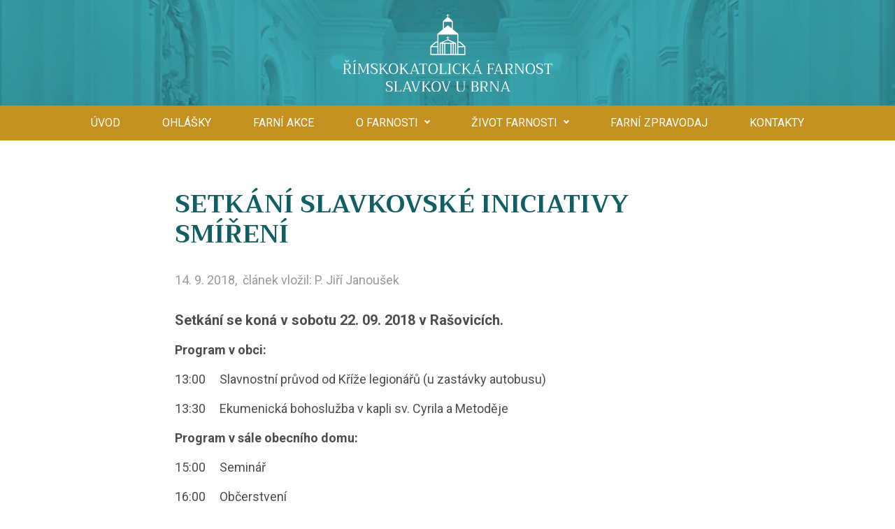

--- FILE ---
content_type: text/html; charset=UTF-8
request_url: https://www.farnostslavkov.cz/setkani-slavkovske-iniciativy-smireni/
body_size: 8094
content:
<!DOCTYPE html>
<!-- BEGIN html -->
<html class="no-js" lang="cs">

<!-- BEGIN head -->
<head>    
	<!-- Meta Tags -->
	<meta http-equiv="Content-Type" content="text/html; charset=UTF-8" />	
        <meta name="viewport" content="width=device-width, initial-scale=1.0">
        <!-- Title -->
	<title>SETKÁNÍ SLAVKOVSKÉ INICIATIVY SMÍŘENÍ | Farnost Slavkov u Brna</title>
  
        <!-- RSS & Pingbacks -->
	<link rel="alternate" type="application/rss+xml" title="Farnost Slavkov u Brna RSS Feed" href="https://www.farnostslavkov.cz/feed/" />
	<link rel="pingback" href="https://www.farnostslavkov.cz/xmlrpc.php" />
  
        <!--[if lt IE 9]>                                                       
        <script src="https://cdn.jsdelivr.net/html5shiv/3.7.3/html5shiv.min.js"></script>
        <script src="https://cdn.jsdelivr.net/respond/1.4.2/respond.min.js"></script>
        <script src="https://cdn.jsdelivr.net/selectivizr/1.0.3b/selectivizr.min.js"></script>
        <script src="https://cdn.jsdelivr.net/rem/1.3.4/rem.min.js"></script>
        <![endif]-->
    
        <script>(function(e,t,n){var r=e.querySelectorAll("html")[0];r.className=r.className.replace(/(^|s)no-js(s|$)/,"$1js$2")})(document,window,0);</script>
        
	<meta name='robots' content='index, follow, max-image-preview:large, max-snippet:-1, max-video-preview:-1' />
	<style>img:is([sizes="auto" i], [sizes^="auto," i]) { contain-intrinsic-size: 3000px 1500px }</style>
	
	<!-- This site is optimized with the Yoast SEO plugin v26.3 - https://yoast.com/wordpress/plugins/seo/ -->
	<link rel="canonical" href="https://www.farnostslavkov.cz/setkani-slavkovske-iniciativy-smireni/" />
	<meta property="og:locale" content="cs_CZ" />
	<meta property="og:type" content="article" />
	<meta property="og:title" content="SETKÁNÍ SLAVKOVSKÉ INICIATIVY SMÍŘENÍ | Farnost Slavkov u Brna" />
	<meta property="og:description" content="Setkání se koná v sobotu 22. 09. 2018 v Rašovicích." />
	<meta property="og:url" content="https://www.farnostslavkov.cz/setkani-slavkovske-iniciativy-smireni/" />
	<meta property="og:site_name" content="Farnost Slavkov u Brna" />
	<meta property="article:publisher" content="https://www.facebook.com/farnostslavkov" />
	<meta property="article:published_time" content="2018-09-14T20:18:33+00:00" />
	<meta property="article:modified_time" content="2022-12-19T17:58:23+00:00" />
	<meta name="author" content="P. Jiří Janoušek" />
	<meta name="twitter:card" content="summary_large_image" />
	<meta name="twitter:label1" content="Napsal(a)" />
	<meta name="twitter:data1" content="P. Jiří Janoušek" />
	<meta name="twitter:label2" content="Odhadovaná doba čtení" />
	<meta name="twitter:data2" content="1 minuta" />
	<script type="application/ld+json" class="yoast-schema-graph">{"@context":"https://schema.org","@graph":[{"@type":"WebPage","@id":"https://www.farnostslavkov.cz/setkani-slavkovske-iniciativy-smireni/","url":"https://www.farnostslavkov.cz/setkani-slavkovske-iniciativy-smireni/","name":"SETKÁNÍ SLAVKOVSKÉ INICIATIVY SMÍŘENÍ | Farnost Slavkov u Brna","isPartOf":{"@id":"https://www.farnostslavkov.cz/#website"},"datePublished":"2018-09-14T20:18:33+00:00","dateModified":"2022-12-19T17:58:23+00:00","author":{"@id":"https://www.farnostslavkov.cz/#/schema/person/f181f4675264af0550d5dccc006ef343"},"breadcrumb":{"@id":"https://www.farnostslavkov.cz/setkani-slavkovske-iniciativy-smireni/#breadcrumb"},"inLanguage":"cs","potentialAction":[{"@type":"ReadAction","target":["https://www.farnostslavkov.cz/setkani-slavkovske-iniciativy-smireni/"]}]},{"@type":"BreadcrumbList","@id":"https://www.farnostslavkov.cz/setkani-slavkovske-iniciativy-smireni/#breadcrumb","itemListElement":[{"@type":"ListItem","position":1,"name":"Domů","item":"https://www.farnostslavkov.cz/"},{"@type":"ListItem","position":2,"name":"SETKÁNÍ SLAVKOVSKÉ INICIATIVY SMÍŘENÍ","item":"https://www.farnostslavkov.cz/setkani-slavkovske-iniciativy-smireni/"},{"@type":"ListItem","position":3,"name":"SETKÁNÍ SLAVKOVSKÉ INICIATIVY SMÍŘENÍ"}]},{"@type":"WebSite","@id":"https://www.farnostslavkov.cz/#website","url":"https://www.farnostslavkov.cz/","name":"Farnost Slavkov u Brna","description":"Další web používající WordPress","potentialAction":[{"@type":"SearchAction","target":{"@type":"EntryPoint","urlTemplate":"https://www.farnostslavkov.cz/?s={search_term_string}"},"query-input":{"@type":"PropertyValueSpecification","valueRequired":true,"valueName":"search_term_string"}}],"inLanguage":"cs"},{"@type":"Person","@id":"https://www.farnostslavkov.cz/#/schema/person/f181f4675264af0550d5dccc006ef343","name":"P. Jiří Janoušek","sameAs":["https://www.farnostslavkov.cz"],"url":"https://www.farnostslavkov.cz/author/p-jiri-janousek/"}]}</script>
	<!-- / Yoast SEO plugin. -->


<link rel='dns-prefetch' href='//fonts.googleapis.com' />
<link rel="alternate" type="application/rss+xml" title="Farnost Slavkov u Brna &raquo; RSS komentářů pro SETKÁNÍ SLAVKOVSKÉ INICIATIVY SMÍŘENÍ" href="https://www.farnostslavkov.cz/setkani-slavkovske-iniciativy-smireni/feed/" />
<script type="text/javascript">
/* <![CDATA[ */
window._wpemojiSettings = {"baseUrl":"https:\/\/s.w.org\/images\/core\/emoji\/16.0.1\/72x72\/","ext":".png","svgUrl":"https:\/\/s.w.org\/images\/core\/emoji\/16.0.1\/svg\/","svgExt":".svg","source":{"concatemoji":"https:\/\/www.farnostslavkov.cz\/wp-includes\/js\/wp-emoji-release.min.js?ver=6.8.3"}};
/*! This file is auto-generated */
!function(s,n){var o,i,e;function c(e){try{var t={supportTests:e,timestamp:(new Date).valueOf()};sessionStorage.setItem(o,JSON.stringify(t))}catch(e){}}function p(e,t,n){e.clearRect(0,0,e.canvas.width,e.canvas.height),e.fillText(t,0,0);var t=new Uint32Array(e.getImageData(0,0,e.canvas.width,e.canvas.height).data),a=(e.clearRect(0,0,e.canvas.width,e.canvas.height),e.fillText(n,0,0),new Uint32Array(e.getImageData(0,0,e.canvas.width,e.canvas.height).data));return t.every(function(e,t){return e===a[t]})}function u(e,t){e.clearRect(0,0,e.canvas.width,e.canvas.height),e.fillText(t,0,0);for(var n=e.getImageData(16,16,1,1),a=0;a<n.data.length;a++)if(0!==n.data[a])return!1;return!0}function f(e,t,n,a){switch(t){case"flag":return n(e,"\ud83c\udff3\ufe0f\u200d\u26a7\ufe0f","\ud83c\udff3\ufe0f\u200b\u26a7\ufe0f")?!1:!n(e,"\ud83c\udde8\ud83c\uddf6","\ud83c\udde8\u200b\ud83c\uddf6")&&!n(e,"\ud83c\udff4\udb40\udc67\udb40\udc62\udb40\udc65\udb40\udc6e\udb40\udc67\udb40\udc7f","\ud83c\udff4\u200b\udb40\udc67\u200b\udb40\udc62\u200b\udb40\udc65\u200b\udb40\udc6e\u200b\udb40\udc67\u200b\udb40\udc7f");case"emoji":return!a(e,"\ud83e\udedf")}return!1}function g(e,t,n,a){var r="undefined"!=typeof WorkerGlobalScope&&self instanceof WorkerGlobalScope?new OffscreenCanvas(300,150):s.createElement("canvas"),o=r.getContext("2d",{willReadFrequently:!0}),i=(o.textBaseline="top",o.font="600 32px Arial",{});return e.forEach(function(e){i[e]=t(o,e,n,a)}),i}function t(e){var t=s.createElement("script");t.src=e,t.defer=!0,s.head.appendChild(t)}"undefined"!=typeof Promise&&(o="wpEmojiSettingsSupports",i=["flag","emoji"],n.supports={everything:!0,everythingExceptFlag:!0},e=new Promise(function(e){s.addEventListener("DOMContentLoaded",e,{once:!0})}),new Promise(function(t){var n=function(){try{var e=JSON.parse(sessionStorage.getItem(o));if("object"==typeof e&&"number"==typeof e.timestamp&&(new Date).valueOf()<e.timestamp+604800&&"object"==typeof e.supportTests)return e.supportTests}catch(e){}return null}();if(!n){if("undefined"!=typeof Worker&&"undefined"!=typeof OffscreenCanvas&&"undefined"!=typeof URL&&URL.createObjectURL&&"undefined"!=typeof Blob)try{var e="postMessage("+g.toString()+"("+[JSON.stringify(i),f.toString(),p.toString(),u.toString()].join(",")+"));",a=new Blob([e],{type:"text/javascript"}),r=new Worker(URL.createObjectURL(a),{name:"wpTestEmojiSupports"});return void(r.onmessage=function(e){c(n=e.data),r.terminate(),t(n)})}catch(e){}c(n=g(i,f,p,u))}t(n)}).then(function(e){for(var t in e)n.supports[t]=e[t],n.supports.everything=n.supports.everything&&n.supports[t],"flag"!==t&&(n.supports.everythingExceptFlag=n.supports.everythingExceptFlag&&n.supports[t]);n.supports.everythingExceptFlag=n.supports.everythingExceptFlag&&!n.supports.flag,n.DOMReady=!1,n.readyCallback=function(){n.DOMReady=!0}}).then(function(){return e}).then(function(){var e;n.supports.everything||(n.readyCallback(),(e=n.source||{}).concatemoji?t(e.concatemoji):e.wpemoji&&e.twemoji&&(t(e.twemoji),t(e.wpemoji)))}))}((window,document),window._wpemojiSettings);
/* ]]> */
</script>
<style id='wp-emoji-styles-inline-css' type='text/css'>

	img.wp-smiley, img.emoji {
		display: inline !important;
		border: none !important;
		box-shadow: none !important;
		height: 1em !important;
		width: 1em !important;
		margin: 0 0.07em !important;
		vertical-align: -0.1em !important;
		background: none !important;
		padding: 0 !important;
	}
</style>
<link rel='stylesheet' id='wp-block-library-css' href='https://www.farnostslavkov.cz/wp-includes/css/dist/block-library/style.min.css?ver=6.8.3' type='text/css' media='all' />
<style id='classic-theme-styles-inline-css' type='text/css'>
/*! This file is auto-generated */
.wp-block-button__link{color:#fff;background-color:#32373c;border-radius:9999px;box-shadow:none;text-decoration:none;padding:calc(.667em + 2px) calc(1.333em + 2px);font-size:1.125em}.wp-block-file__button{background:#32373c;color:#fff;text-decoration:none}
</style>
<style id='global-styles-inline-css' type='text/css'>
:root{--wp--preset--aspect-ratio--square: 1;--wp--preset--aspect-ratio--4-3: 4/3;--wp--preset--aspect-ratio--3-4: 3/4;--wp--preset--aspect-ratio--3-2: 3/2;--wp--preset--aspect-ratio--2-3: 2/3;--wp--preset--aspect-ratio--16-9: 16/9;--wp--preset--aspect-ratio--9-16: 9/16;--wp--preset--color--black: #000000;--wp--preset--color--cyan-bluish-gray: #abb8c3;--wp--preset--color--white: #ffffff;--wp--preset--color--pale-pink: #f78da7;--wp--preset--color--vivid-red: #cf2e2e;--wp--preset--color--luminous-vivid-orange: #ff6900;--wp--preset--color--luminous-vivid-amber: #fcb900;--wp--preset--color--light-green-cyan: #7bdcb5;--wp--preset--color--vivid-green-cyan: #00d084;--wp--preset--color--pale-cyan-blue: #8ed1fc;--wp--preset--color--vivid-cyan-blue: #0693e3;--wp--preset--color--vivid-purple: #9b51e0;--wp--preset--gradient--vivid-cyan-blue-to-vivid-purple: linear-gradient(135deg,rgba(6,147,227,1) 0%,rgb(155,81,224) 100%);--wp--preset--gradient--light-green-cyan-to-vivid-green-cyan: linear-gradient(135deg,rgb(122,220,180) 0%,rgb(0,208,130) 100%);--wp--preset--gradient--luminous-vivid-amber-to-luminous-vivid-orange: linear-gradient(135deg,rgba(252,185,0,1) 0%,rgba(255,105,0,1) 100%);--wp--preset--gradient--luminous-vivid-orange-to-vivid-red: linear-gradient(135deg,rgba(255,105,0,1) 0%,rgb(207,46,46) 100%);--wp--preset--gradient--very-light-gray-to-cyan-bluish-gray: linear-gradient(135deg,rgb(238,238,238) 0%,rgb(169,184,195) 100%);--wp--preset--gradient--cool-to-warm-spectrum: linear-gradient(135deg,rgb(74,234,220) 0%,rgb(151,120,209) 20%,rgb(207,42,186) 40%,rgb(238,44,130) 60%,rgb(251,105,98) 80%,rgb(254,248,76) 100%);--wp--preset--gradient--blush-light-purple: linear-gradient(135deg,rgb(255,206,236) 0%,rgb(152,150,240) 100%);--wp--preset--gradient--blush-bordeaux: linear-gradient(135deg,rgb(254,205,165) 0%,rgb(254,45,45) 50%,rgb(107,0,62) 100%);--wp--preset--gradient--luminous-dusk: linear-gradient(135deg,rgb(255,203,112) 0%,rgb(199,81,192) 50%,rgb(65,88,208) 100%);--wp--preset--gradient--pale-ocean: linear-gradient(135deg,rgb(255,245,203) 0%,rgb(182,227,212) 50%,rgb(51,167,181) 100%);--wp--preset--gradient--electric-grass: linear-gradient(135deg,rgb(202,248,128) 0%,rgb(113,206,126) 100%);--wp--preset--gradient--midnight: linear-gradient(135deg,rgb(2,3,129) 0%,rgb(40,116,252) 100%);--wp--preset--font-size--small: 13px;--wp--preset--font-size--medium: 20px;--wp--preset--font-size--large: 36px;--wp--preset--font-size--x-large: 42px;--wp--preset--spacing--20: 0.44rem;--wp--preset--spacing--30: 0.67rem;--wp--preset--spacing--40: 1rem;--wp--preset--spacing--50: 1.5rem;--wp--preset--spacing--60: 2.25rem;--wp--preset--spacing--70: 3.38rem;--wp--preset--spacing--80: 5.06rem;--wp--preset--shadow--natural: 6px 6px 9px rgba(0, 0, 0, 0.2);--wp--preset--shadow--deep: 12px 12px 50px rgba(0, 0, 0, 0.4);--wp--preset--shadow--sharp: 6px 6px 0px rgba(0, 0, 0, 0.2);--wp--preset--shadow--outlined: 6px 6px 0px -3px rgba(255, 255, 255, 1), 6px 6px rgba(0, 0, 0, 1);--wp--preset--shadow--crisp: 6px 6px 0px rgba(0, 0, 0, 1);}:where(.is-layout-flex){gap: 0.5em;}:where(.is-layout-grid){gap: 0.5em;}body .is-layout-flex{display: flex;}.is-layout-flex{flex-wrap: wrap;align-items: center;}.is-layout-flex > :is(*, div){margin: 0;}body .is-layout-grid{display: grid;}.is-layout-grid > :is(*, div){margin: 0;}:where(.wp-block-columns.is-layout-flex){gap: 2em;}:where(.wp-block-columns.is-layout-grid){gap: 2em;}:where(.wp-block-post-template.is-layout-flex){gap: 1.25em;}:where(.wp-block-post-template.is-layout-grid){gap: 1.25em;}.has-black-color{color: var(--wp--preset--color--black) !important;}.has-cyan-bluish-gray-color{color: var(--wp--preset--color--cyan-bluish-gray) !important;}.has-white-color{color: var(--wp--preset--color--white) !important;}.has-pale-pink-color{color: var(--wp--preset--color--pale-pink) !important;}.has-vivid-red-color{color: var(--wp--preset--color--vivid-red) !important;}.has-luminous-vivid-orange-color{color: var(--wp--preset--color--luminous-vivid-orange) !important;}.has-luminous-vivid-amber-color{color: var(--wp--preset--color--luminous-vivid-amber) !important;}.has-light-green-cyan-color{color: var(--wp--preset--color--light-green-cyan) !important;}.has-vivid-green-cyan-color{color: var(--wp--preset--color--vivid-green-cyan) !important;}.has-pale-cyan-blue-color{color: var(--wp--preset--color--pale-cyan-blue) !important;}.has-vivid-cyan-blue-color{color: var(--wp--preset--color--vivid-cyan-blue) !important;}.has-vivid-purple-color{color: var(--wp--preset--color--vivid-purple) !important;}.has-black-background-color{background-color: var(--wp--preset--color--black) !important;}.has-cyan-bluish-gray-background-color{background-color: var(--wp--preset--color--cyan-bluish-gray) !important;}.has-white-background-color{background-color: var(--wp--preset--color--white) !important;}.has-pale-pink-background-color{background-color: var(--wp--preset--color--pale-pink) !important;}.has-vivid-red-background-color{background-color: var(--wp--preset--color--vivid-red) !important;}.has-luminous-vivid-orange-background-color{background-color: var(--wp--preset--color--luminous-vivid-orange) !important;}.has-luminous-vivid-amber-background-color{background-color: var(--wp--preset--color--luminous-vivid-amber) !important;}.has-light-green-cyan-background-color{background-color: var(--wp--preset--color--light-green-cyan) !important;}.has-vivid-green-cyan-background-color{background-color: var(--wp--preset--color--vivid-green-cyan) !important;}.has-pale-cyan-blue-background-color{background-color: var(--wp--preset--color--pale-cyan-blue) !important;}.has-vivid-cyan-blue-background-color{background-color: var(--wp--preset--color--vivid-cyan-blue) !important;}.has-vivid-purple-background-color{background-color: var(--wp--preset--color--vivid-purple) !important;}.has-black-border-color{border-color: var(--wp--preset--color--black) !important;}.has-cyan-bluish-gray-border-color{border-color: var(--wp--preset--color--cyan-bluish-gray) !important;}.has-white-border-color{border-color: var(--wp--preset--color--white) !important;}.has-pale-pink-border-color{border-color: var(--wp--preset--color--pale-pink) !important;}.has-vivid-red-border-color{border-color: var(--wp--preset--color--vivid-red) !important;}.has-luminous-vivid-orange-border-color{border-color: var(--wp--preset--color--luminous-vivid-orange) !important;}.has-luminous-vivid-amber-border-color{border-color: var(--wp--preset--color--luminous-vivid-amber) !important;}.has-light-green-cyan-border-color{border-color: var(--wp--preset--color--light-green-cyan) !important;}.has-vivid-green-cyan-border-color{border-color: var(--wp--preset--color--vivid-green-cyan) !important;}.has-pale-cyan-blue-border-color{border-color: var(--wp--preset--color--pale-cyan-blue) !important;}.has-vivid-cyan-blue-border-color{border-color: var(--wp--preset--color--vivid-cyan-blue) !important;}.has-vivid-purple-border-color{border-color: var(--wp--preset--color--vivid-purple) !important;}.has-vivid-cyan-blue-to-vivid-purple-gradient-background{background: var(--wp--preset--gradient--vivid-cyan-blue-to-vivid-purple) !important;}.has-light-green-cyan-to-vivid-green-cyan-gradient-background{background: var(--wp--preset--gradient--light-green-cyan-to-vivid-green-cyan) !important;}.has-luminous-vivid-amber-to-luminous-vivid-orange-gradient-background{background: var(--wp--preset--gradient--luminous-vivid-amber-to-luminous-vivid-orange) !important;}.has-luminous-vivid-orange-to-vivid-red-gradient-background{background: var(--wp--preset--gradient--luminous-vivid-orange-to-vivid-red) !important;}.has-very-light-gray-to-cyan-bluish-gray-gradient-background{background: var(--wp--preset--gradient--very-light-gray-to-cyan-bluish-gray) !important;}.has-cool-to-warm-spectrum-gradient-background{background: var(--wp--preset--gradient--cool-to-warm-spectrum) !important;}.has-blush-light-purple-gradient-background{background: var(--wp--preset--gradient--blush-light-purple) !important;}.has-blush-bordeaux-gradient-background{background: var(--wp--preset--gradient--blush-bordeaux) !important;}.has-luminous-dusk-gradient-background{background: var(--wp--preset--gradient--luminous-dusk) !important;}.has-pale-ocean-gradient-background{background: var(--wp--preset--gradient--pale-ocean) !important;}.has-electric-grass-gradient-background{background: var(--wp--preset--gradient--electric-grass) !important;}.has-midnight-gradient-background{background: var(--wp--preset--gradient--midnight) !important;}.has-small-font-size{font-size: var(--wp--preset--font-size--small) !important;}.has-medium-font-size{font-size: var(--wp--preset--font-size--medium) !important;}.has-large-font-size{font-size: var(--wp--preset--font-size--large) !important;}.has-x-large-font-size{font-size: var(--wp--preset--font-size--x-large) !important;}
:where(.wp-block-post-template.is-layout-flex){gap: 1.25em;}:where(.wp-block-post-template.is-layout-grid){gap: 1.25em;}
:where(.wp-block-columns.is-layout-flex){gap: 2em;}:where(.wp-block-columns.is-layout-grid){gap: 2em;}
:root :where(.wp-block-pullquote){font-size: 1.5em;line-height: 1.6;}
</style>
<link rel='stylesheet' id='contact-form-7-css' href='https://www.farnostslavkov.cz/wp-content/plugins/contact-form-7/includes/css/styles.css?ver=6.1.3' type='text/css' media='all' />
<link rel='stylesheet' id='bootstrap-css' href='https://www.farnostslavkov.cz/wp-content/themes/farnostslavkov/assets/bootstrap/css/bootstrap.min.css?ver=1.6' type='text/css' media='all' />
<link rel='stylesheet' id='webfonts-css' href='https://fonts.googleapis.com/css2?family=Roboto:ital,wght@0,400;0,700;1,400;1,700&#038;family=Trirong:wght@700&#038;display=swap' type='text/css' media='all' />
<link rel='stylesheet' id='slick-css' href='https://www.farnostslavkov.cz/wp-content/themes/farnostslavkov/assets/plugins/slick/slick.css?ver=1.6' type='text/css' media='all' />
<link rel='stylesheet' id='magnific-css' href='https://www.farnostslavkov.cz/wp-content/themes/farnostslavkov/assets/plugins/magnific/magnific-popup.css?ver=1.6' type='text/css' media='all' />
<link rel='stylesheet' id='justifiedGallery-css' href='https://www.farnostslavkov.cz/wp-content/themes/farnostslavkov/assets/plugins/justifiedGallery/justifiedGallery.min.css?ver=1.6' type='text/css' media='all' />
<link rel='stylesheet' id='theme-style-css' href='https://www.farnostslavkov.cz/wp-content/themes/farnostslavkov/assets/css/style.css?ver=1.6' type='text/css' media='all' />
<link rel='stylesheet' id='main-css' href='https://www.farnostslavkov.cz/wp-content/themes/farnostslavkov/style.css?ver=1.6' type='text/css' media='all' />
<script type="text/javascript" src="https://www.farnostslavkov.cz/wp-includes/js/jquery/jquery.min.js?ver=3.7.1" id="jquery-core-js"></script>
<script type="text/javascript" src="https://www.farnostslavkov.cz/wp-includes/js/jquery/jquery-migrate.min.js?ver=3.4.1" id="jquery-migrate-js"></script>
<link rel="https://api.w.org/" href="https://www.farnostslavkov.cz/wp-json/" /><link rel="alternate" title="JSON" type="application/json" href="https://www.farnostslavkov.cz/wp-json/wp/v2/posts/11863" /><link rel="EditURI" type="application/rsd+xml" title="RSD" href="https://www.farnostslavkov.cz/xmlrpc.php?rsd" />
<meta name="generator" content="WordPress 6.8.3" />
<link rel='shortlink' href='https://www.farnostslavkov.cz/?p=11863' />
<link rel="alternate" title="oEmbed (JSON)" type="application/json+oembed" href="https://www.farnostslavkov.cz/wp-json/oembed/1.0/embed?url=https%3A%2F%2Fwww.farnostslavkov.cz%2Fsetkani-slavkovske-iniciativy-smireni%2F" />
<link rel="alternate" title="oEmbed (XML)" type="text/xml+oembed" href="https://www.farnostslavkov.cz/wp-json/oembed/1.0/embed?url=https%3A%2F%2Fwww.farnostslavkov.cz%2Fsetkani-slavkovske-iniciativy-smireni%2F&#038;format=xml" />
<link rel="icon" href="https://www.farnostslavkov.cz/wp-content/uploads/2022/11/farnost-favicon-02.png" sizes="32x32" />
<link rel="icon" href="https://www.farnostslavkov.cz/wp-content/uploads/2022/11/farnost-favicon-02.png" sizes="192x192" />
<link rel="apple-touch-icon" href="https://www.farnostslavkov.cz/wp-content/uploads/2022/11/farnost-favicon-02.png" />
<meta name="msapplication-TileImage" content="https://www.farnostslavkov.cz/wp-content/uploads/2022/11/farnost-favicon-02.png" />
 
  
  <!-- END head -->
</head>

<!-- BEGIN body -->
    
<body data-rsssl=1 class="cscz post-template-default single single-post postid-11863 single-format-standard wp-theme-farnostslavkov no-js no-home with-cookiebar">   
        
    <div class="header-placeholder container"></div>
    <header class="header">    
        <div class="header-logo">
                        <a href="https://www.farnostslavkov.cz/" title="Farnost Slavkov u Brna">
                            <img src="https://www.farnostslavkov.cz/wp-content/uploads/2022/10/farnost-logo-text-bile.svg"  alt="Farnost Slavkov u Brna" title="">
                                                                
            </a>
        </div>
        <div class="container">
            <div class="header-inner">
                <div>
                    
                </div>
                <div>
                    <div class="header-hamburger">
                        <a href="#" data-open=".header"><span></span>Menu</a>
                    </div>
                    <nav class="header-menu">                 
                        <ul id="menu-hlavni-menu" class=""><li id="menu-item-8699" class="menu-item menu-item-type-custom menu-item-object-custom menu-item-8699"><a href="/">Úvod</a></li>
<li id="menu-item-8700" class="menu-item menu-item-type-post_type menu-item-object-page menu-item-8700"><a href="https://www.farnostslavkov.cz/ohlasky/">Ohlášky</a></li>
<li id="menu-item-8701" class="menu-item menu-item-type-post_type menu-item-object-page menu-item-8701"><a href="https://www.farnostslavkov.cz/farni-akce/">Farní akce</a></li>
<li id="menu-item-8614" class="menu-item menu-item-type-custom menu-item-object-custom menu-item-has-children menu-item-8614"><a href="#">O farnosti</a>
<ul class="sub-menu">
	<li id="menu-item-8624" class="menu-item menu-item-type-post_type menu-item-object-page menu-item-8624"><a href="https://www.farnostslavkov.cz/o-farnosti/knezi-a-fara/">Kněží ve farnosti</a></li>
	<li id="menu-item-8623" class="menu-item menu-item-type-post_type menu-item-object-page menu-item-8623"><a href="https://www.farnostslavkov.cz/o-farnosti/farni-rada/">Ekonomická a Pastorační rada farnosti</a></li>
	<li id="menu-item-8626" class="menu-item menu-item-type-post_type menu-item-object-page menu-item-8626"><a href="https://www.farnostslavkov.cz/o-farnosti/udileni-svatosti/">Udílení svátostí</a></li>
	<li id="menu-item-8629" class="menu-item menu-item-type-post_type menu-item-object-page menu-item-8629"><a href="https://www.farnostslavkov.cz/o-farnosti/obce-a-kostely/">Kostely a kaple</a></li>
	<li id="menu-item-8628" class="menu-item menu-item-type-post_type menu-item-object-page menu-item-8628"><a href="https://www.farnostslavkov.cz/o-farnosti/lutrstek/">Poutní místo Lutršték</a></li>
	<li id="menu-item-8622" class="menu-item menu-item-type-post_type menu-item-object-page menu-item-8622"><a href="https://www.farnostslavkov.cz/o-farnosti/fara-nizkovice/">Fara v Nížkovicích – nabídka ubytování</a></li>
</ul>
</li>
<li id="menu-item-8615" class="menu-item menu-item-type-custom menu-item-object-custom menu-item-has-children menu-item-8615"><a href="#">Život farnosti</a>
<ul class="sub-menu">
	<li id="menu-item-8630" class="menu-item menu-item-type-post_type menu-item-object-page menu-item-8630"><a href="https://www.farnostslavkov.cz/zivot-farnosti/lektori/">Lektoři</a></li>
	<li id="menu-item-8631" class="menu-item menu-item-type-post_type menu-item-object-page menu-item-8631"><a href="https://www.farnostslavkov.cz/zivot-farnosti/ministranti-kostelni/">Ministranti</a></li>
	<li id="menu-item-13266" class="menu-item menu-item-type-post_type menu-item-object-page menu-item-13266"><a href="https://www.farnostslavkov.cz/zivot-farnosti/farni-charita/">Farní charita</a></li>
	<li id="menu-item-13267" class="menu-item menu-item-type-post_type menu-item-object-page menu-item-13267"><a href="https://www.farnostslavkov.cz/zivot-farnosti/skolka-karolinka/">Křesťanská mateřská školka „Karolínka“</a></li>
	<li id="menu-item-8632" class="menu-item menu-item-type-post_type menu-item-object-page menu-item-8632"><a href="https://www.farnostslavkov.cz/zivot-farnosti/modlitebni-spolecens/">Modlitební společenství</a></li>
	<li id="menu-item-8638" class="menu-item menu-item-type-post_type menu-item-object-page menu-item-8638"><a href="https://www.farnostslavkov.cz/zivot-farnosti/seniori/">KLAS – klub aktivních seniorů</a></li>
	<li id="menu-item-13264" class="menu-item menu-item-type-post_type menu-item-object-page menu-item-13264"><a href="https://www.farnostslavkov.cz/zivot-farnosti/divadlo-simsala-bim/">Divadelní spolek Slavkov u Brna</a></li>
</ul>
</li>
<li id="menu-item-8619" class="menu-item menu-item-type-post_type menu-item-object-page menu-item-8619"><a href="https://www.farnostslavkov.cz/farni-zpravodaj/">Farní zpravodaj</a></li>
<li id="menu-item-8620" class="menu-item menu-item-type-post_type menu-item-object-page menu-item-8620"><a href="https://www.farnostslavkov.cz/kontakty/">Kontakty</a></li>
</ul>           
                    </nav>  

                     
                    
                                    </div>
            </div>
        </div>                
    </header>    
    <main>            
<div class="single">
    <div class="block block-gray">
        <div class="container container-thin">
            <h1>SETKÁNÍ SLAVKOVSKÉ INICIATIVY SMÍŘENÍ</h1>

            <div class="single-info">
                <div class='article-info-date'>14. 9. 2018,</div>                <div class='article-info-author'>článek vložil: P. Jiří Janoušek</div>            
            </div>
            
            <div class="editor">
                <div class='perex'><p>Setkání se koná v sobotu 22. 09. 2018 v Rašovicích.</p></div>                <p><b>Program v&nbsp;obci:</b>   </p>
<p>13:00     Slavnostní průvod od Kříže legionářů (u zastávky autobusu) </p>
<p>13:30     Ekumenická bohoslužba v&nbsp;kapli sv. Cyrila a&nbsp;Metoděje</p>
<p><b>Program v&nbsp;sále obecního domu:</b></p>
<p>15:00     Seminář </p>
<p>16:00     Občerstvení </p>
<p>17:00     Kulturní program </p>
<p><b>Ekumenická bohoslužba: </b>předsedající Mons. <b>Pavel Konzbul</b>, pomocný biskup brněnský.</p>
<p><b>Seminář na téma: &#8222;Chraňme naše dědictví, aby i&nbsp;generace po nás měly co chránit.&#8220; </b>– Mgr. Ondřej Krajtl </p>
<p>(Ondřej Krajtl působí jako rozhlasový moderátor a&nbsp;vysokoškolský pedagog. Ve své odborné činnosti se zabývá studiem populární kultury a&nbsp;jejich účinků, mediální gramotností a&nbsp;estetikou médií. Je spoluautorem rozhlasového seriálu České dědictví o&nbsp;tuzemských památkách UNESCO. 20 let vede skautský oddíl v&nbsp;Kyjově.)</p>
<p><b>Kulturní program:</b> </p>
<p>Křižanovánek – dětský folklorní soubor</p>
<p>       Koncert vážné hudby – skupina mladých hudebníků</p>
<p></p></p>
            </div>
        </div>
    </div>
        
    

    <div class="block">
        <div class="container ta-c">             
            <a href="#" class="button" data-back>Zpět</a>        
        </div>
    </div>
</div>

    </main>   
        
        <footer class="footer">
    <div class="container container-large">
        <div class="footer-inner">

            <div class="footer-contact">  
                <ul>
                                                                                </ul>
            </div>

                    </div>   
    </div>   

    <div class="footer-copy">
        <div class="container">
                    <p style="text-align: center;">Římskokatolická farnost Slavkov u&nbsp;Brna © 2022<br />
šéfredaktor: P. Jiří Janoušek | <a style="color: white;" href="/kontakty/"><span style="text-decoration: underline;">Kontakty</span></a></p>
             
        </div>
    </div>
</footer>         
               
    
        <div class="is-xs"></div>
        <div class="is-sm"></div>
        <div class="is-md"></div>
        <div class="is-lg"></div>
        <div class="is-xl"></div>
        <div class="is-xxl"></div>
        <!-- Theme Hook -->
        <script type="speculationrules">
{"prefetch":[{"source":"document","where":{"and":[{"href_matches":"\/*"},{"not":{"href_matches":["\/wp-*.php","\/wp-admin\/*","\/wp-content\/uploads\/*","\/wp-content\/*","\/wp-content\/plugins\/*","\/wp-content\/themes\/farnostslavkov\/*","\/*\\?(.+)"]}},{"not":{"selector_matches":"a[rel~=\"nofollow\"]"}},{"not":{"selector_matches":".no-prefetch, .no-prefetch a"}}]},"eagerness":"conservative"}]}
</script>
<script type="text/javascript" src="https://www.farnostslavkov.cz/wp-includes/js/dist/hooks.min.js?ver=4d63a3d491d11ffd8ac6" id="wp-hooks-js"></script>
<script type="text/javascript" src="https://www.farnostslavkov.cz/wp-includes/js/dist/i18n.min.js?ver=5e580eb46a90c2b997e6" id="wp-i18n-js"></script>
<script type="text/javascript" id="wp-i18n-js-after">
/* <![CDATA[ */
wp.i18n.setLocaleData( { 'text direction\u0004ltr': [ 'ltr' ] } );
/* ]]> */
</script>
<script type="text/javascript" src="https://www.farnostslavkov.cz/wp-content/plugins/contact-form-7/includes/swv/js/index.js?ver=6.1.3" id="swv-js"></script>
<script type="text/javascript" id="contact-form-7-js-before">
/* <![CDATA[ */
var wpcf7 = {
    "api": {
        "root": "https:\/\/www.farnostslavkov.cz\/wp-json\/",
        "namespace": "contact-form-7\/v1"
    }
};
/* ]]> */
</script>
<script type="text/javascript" src="https://www.farnostslavkov.cz/wp-content/plugins/contact-form-7/includes/js/index.js?ver=6.1.3" id="contact-form-7-js"></script>
<script type="text/javascript" src="https://www.farnostslavkov.cz/wp-content/themes/farnostslavkov/assets/bootstrap/js/bootstrap.min.js?ver=1.6" id="bootstrap-js"></script>
<script type="text/javascript" src="https://www.farnostslavkov.cz/wp-content/themes/farnostslavkov/assets/plugins/slick/slick.min.js?ver=1.6" id="slick-js"></script>
<script type="text/javascript" src="https://www.farnostslavkov.cz/wp-content/themes/farnostslavkov/assets/plugins/aos/aos.js?ver=1.6" id="aos-js"></script>
<script type="text/javascript" src="https://www.farnostslavkov.cz/wp-content/themes/farnostslavkov/assets/plugins/lazyload/intersection-observer.js?ver=1.6" id="observer-js"></script>
<script type="text/javascript" src="https://www.farnostslavkov.cz/wp-content/themes/farnostslavkov/assets/plugins/lazyload/lazyload.min.js?ver=1.6" id="lazyload-js"></script>
<script type="text/javascript" src="https://www.farnostslavkov.cz/wp-content/themes/farnostslavkov/assets/plugins/cookieBar/jquery.cookieBar.min.js?ver=1.6" id="cookie-js"></script>
<script type="text/javascript" src="https://www.farnostslavkov.cz/wp-content/themes/farnostslavkov/assets/plugins/magnific/jquery.magnific-popup.min.js?ver=1.6" id="selectric-js"></script>
<script type="text/javascript" src="https://www.farnostslavkov.cz/wp-content/themes/farnostslavkov/assets/plugins/selectric/jquery.selectric.js?ver=1.6" id="magnific-js"></script>
<script type="text/javascript" src="https://www.farnostslavkov.cz/wp-content/themes/farnostslavkov/assets/plugins/basictable/jquery.basictable.min.js?ver=1.6" id="basictable-js"></script>
<script type="text/javascript" src="https://www.farnostslavkov.cz/wp-content/themes/farnostslavkov/assets/plugins/justifiedGallery/jquery.justifiedGallery.min.js?ver=1.6" id="justifiedGallery-js"></script>
<script type="text/javascript" src="https://www.farnostslavkov.cz/wp-content/themes/farnostslavkov/assets/js/script.js?ver=1.6" id="script-js"></script>
    
    </body>
</html>

--- FILE ---
content_type: image/svg+xml
request_url: https://www.farnostslavkov.cz/wp-content/uploads/2022/10/farnost-logo-text-bile.svg
body_size: 5366
content:
��< ? x m l   v e r s i o n = " 1 . 0 "   e n c o d i n g = " U T F - 1 6 " ? >  
 < ! D O C T Y P E   s v g   P U B L I C   " - / / W 3 C / / D T D   S V G   1 . 1 / / E N "   " h t t p : / / w w w . w 3 . o r g / G r a p h i c s / S V G / 1 . 1 / D T D / s v g 1 1 . d t d " >  
 < ! - -   C r e a t o r :   C o r e l D R A W   2 0 1 9   ( 6 4 - B i t )   - - >  
 < s v g   x m l n s = " h t t p : / / w w w . w 3 . o r g / 2 0 0 0 / s v g "   x m l : s p a c e = " p r e s e r v e "   w i d t h = " 1 4 3 4 p x "   h e i g h t = " 5 2 9 p x "   v e r s i o n = " 1 . 1 "   s t y l e = " s h a p e - r e n d e r i n g : g e o m e t r i c P r e c i s i o n ;   t e x t - r e n d e r i n g : g e o m e t r i c P r e c i s i o n ;   i m a g e - r e n d e r i n g : o p t i m i z e Q u a l i t y ;   f i l l - r u l e : e v e n o d d ;   c l i p - r u l e : e v e n o d d "  
 v i e w B o x = " 0   0   1 5 8 4 . 3 5   5 8 5 . 1 3 "  
   x m l n s : x l i n k = " h t t p : / / w w w . w 3 . o r g / 1 9 9 9 / x l i n k "  
   x m l n s : x o d m = " h t t p : / / w w w . c o r e l . c o m / c o r e l d r a w / o d m / 2 0 0 3 " >  
   < d e f s >  
     < s t y l e   t y p e = " t e x t / c s s " >  
       < ! [ C D A T A [  
         . f i l 0   { f i l l : # F E F E F E ; f i l l - r u l e : n o n z e r o }  
       ] ] >  
     < / s t y l e >  
   < / d e f s >  
   < g   i d = " V r s t v a _ x 0 0 2 0 _ 1 " >  
     < m e t a d a t a   i d = " C o r e l C o r p I D _ 0 C o r e l - L a y e r " / >  
     < p a t h   c l a s s = " f i l 0 "   d = " M 2 9 . 5 1   3 6 3 . 1 5 c - 1 . 5 5 , - 2 . 1 3   - 3 . 7 6 , - 4 . 5 3   - 6 . 6 3 , - 7 . 1 8   - 2 . 8 8 , - 2 . 6 5   - 5 . 4 9 , - 4 . 7 9   - 7 . 8 5 , - 6 . 4 1 l 4 . 0 9   - 3 . 5 4 c 2 . 2 1 , 1 . 6 2   4 . 4 9 , 3 . 5 6   6 . 8 5 , 5 . 8   2 . 3 6 , 2 . 2 5   4 . 2 4 , 4 . 3 3   5 . 6 3 , 6 . 2 5 l 0 . 5 6   0 c 1 . 4 , - 1 . 9 2   3 . 2 6 , - 4   5 . 5 8 , - 6 . 2 5   2 . 3 2 , - 2 . 2 4   4 . 5 8 , - 4 . 1 8   6 . 7 9 , - 5 . 8 l 4 . 2   3 . 5 4 c - 2 . 3 5 , 1 . 5 5   - 4 . 9 7 , 3 . 6 5   - 7 . 8 4 , 6 . 3   - 2 . 8 8 , 2 . 6 5   - 5 . 0 9 , 5 . 0 8   - 6 . 6 3 , 7 . 2 9 l - 4 . 7 5   0 z m 2 9 . 0 6   8 3 . 5 5 c 3 . 7 6 , 0 . 6 6   6 . 4 4 , 1 . 3 2   8 . 0 7 , 1 . 9 9 l 0   1 . 3 2   - 1 6 . 1 4   0   - 1 8 . 1 2   - 3 3 . 1 5   - 1 3 . 1 5   0   0   2 9 . 8 4 c 2 . 8 7 , 0 . 4 4   5 . 8 5 , 1 . 1 4   8 . 9 5 , 2 . 1 l 0   1 . 2 1   - 2 8 . 1 8   0   0   - 1 . 3 2 c 1 . 3 3 , - 0 . 4 5   2 . 8 4 , - 0 . 8 5   4 . 5 3 , - 1 . 2 2   1 . 6 9 , - 0 . 3 7   3 . 1 7 , - 0 . 6 3   4 . 4 2 , - 0 . 7 7 l 0   - 7 0 . 6 2 c - 3 . 0 9 , - 0 . 4 4   - 6 , - 1 . 1 4   - 8 . 7 3 , - 2 . 1 l 0   - 1 . 3 2   3 6 . 3 6   0 c 8 . 4 , 0   1 4 . 4 6 , 1 . 9 1   1 8 . 1 8 , 5 . 7 4   3 . 7 2 , 3 . 8 3   5 . 5 8 , 9 . 2 1   5 . 5 8 , 1 6 . 1 4   0 , 6 . 1 9   - 1 . 6 1 , 1 1 . 1 9   - 4 . 8 1 , 1 5 . 0 3   - 3 . 2 , 3 . 8 3   - 7 . 9 , 6 . 1 5   - 1 4 . 0 9 , 6 . 9 6 l 1 7 . 1 3   3 0 . 1 7 z m - 3 9 . 3 4   - 3 3 . 8 2 l 1 4 . 4 7   0 c 5 . 6 8 , 0   9 . 8 4 , - 1 . 6 2   1 2 . 4 9 , - 4 . 8 6   2 . 6 5 , - 3 . 2 4   3 . 9 8 , - 7 . 7 7   3 . 9 8 , - 1 3 . 5 9   0 , - 5 . 8 2   - 1 . 3 3 , - 1 0 . 2 3   - 3 . 9 8 , - 1 3 . 2 1   - 2 . 6 5 , - 2 . 9 8   - 6 . 8 1 , - 4 . 4 8   - 1 2 . 4 9 , - 4 . 4 8 l - 1 4 . 4 7   0   0   3 6 . 1 4 z " / >  
     < p a t h   i d = " 1 "   c l a s s = " f i l 0 "   d = " M 7 7 . 4 7   3 6 0 . 6 1 l 1 2 . 5 9   - 1 1 . 7 1 c 1 . 7 , - 1 . 7   3 . 3 6 , - 2 . 5 5   4 . 9 8 , - 2 . 5 5   1 . 1 , 0   1 . 9 5 , 0 . 3   2 . 5 4 , 0 . 8 9   0 . 5 9 , 0 . 5 9   0 . 8 8 , 1 . 2 9   0 . 8 8 , 2 . 1   0 , 1 . 6 9   - 1 . 1 8 , 3 . 2 8   - 3 . 5 3 , 4 . 7 5 l - 1 5 . 7   9 . 0 6   - 1 . 7 6   - 2 . 5 4 z m - 3 . 3 2   8 8 . 0 8 c 3 . 1 7 , - 0 . 9 6   6 . 1 5 , - 1 . 6 3   8 . 9 5 , - 1 . 9 9 l 0   - 7 0 . 6 2 c - 3 . 0 9 , - 0 . 4 4   - 6 . 0 8 , - 1 . 1 4   - 8 . 9 5 , - 2 . 1 l 0   - 1 . 3 2   2 8 . 1 8   0   0   1 . 4 3 c - 2 . 5 , 0 . 8 1   - 5 . 5 3 , 1 . 4 8   - 9 . 0 6 , 1 . 9 9 l 0   7 0 . 6 2 c 3 . 0 2 , 0 . 4 4   6 . 0 4 , 1 . 1 4   9 . 0 6 , 2 . 1 l 0   1 . 2 1   - 2 8 . 1 8   0   0   - 1 . 3 2 z " / >  
     < p a t h   i d = " 2 "   c l a s s = " f i l 0 "   d = " M 1 1 1 . 5   4 4 8 . 8 c 2 . 7 3 , - 0 . 8 1   5 . 6 7 , - 1 . 4 8   8 . 8 4 , - 1 . 9 9 l 0   - 7 0 . 7 3 c - 3 . 5 3 , - 0 . 5 1   - 6 . 4 8 , - 1 . 2 1   - 8 . 8 4 , - 2 . 1 l 0   - 1 . 3 2   2 0 . 6 7   0   2 4 . 7 5   6 0 . 1 1   2 6 . 1 9   - 6 0 . 1 1   2 0 . 4 4   0   0   1 . 3 2 c - 2 . 7 2 , 0 . 8 9   - 5 . 6 7 , 1 . 6 2   - 8 . 8 4 , 2 . 2 1 l 0   7 0 . 6 2 c 3 . 1 7 , 0 . 5 1   6 . 1 2 , 1 . 1 8   8 . 8 4 , 1 . 9 9 l 0   1 . 2 1   - 2 7 . 9 5   0   0   - 1 . 2 1 c 2 . 5 , - 0 . 8 1   5 . 4 5 , - 1 . 5 1   8 . 8 4 , - 2 . 1 l 0   - 6 6 . 3 1   - 2 6 . 7 5   6 1 . 1 1   - 5 . 9 6   0   - 2 6 . 3   - 6 1 . 7 7   0   6 6 . 9 7 c 3 . 3 8 , 0 . 5 9   6 . 3 3 , 1 . 2 9   8 . 8 4 , 2 . 1 l 0   1 . 2 1   - 2 2 . 7 7   0   0   - 1 . 2 1 z " / >  
     < p a t h   i d = " 3 "   c l a s s = " f i l 0 "   d = " M 2 3 7 . 5 9   4 5 1 . 1 2 c - 5 . 7 5 , 0   - 1 0 . 8 8 , - 0 . 9 4   - 1 5 . 4 1 , - 2 . 8 2   - 4 . 5 4 , - 1 . 8 8   - 8 . 0 2 , - 4 . 3 3   - 1 0 . 4 5 , - 7 . 3 5 l 1 . 1 1   - 1 5 . 0 3   2 . 5 4   0 c 0 . 6 6 , 1 . 8 4   1 . 3 3 , 6 . 3 7   1 . 9 9 , 1 3 . 5 9   1 . 9 1 , 2 . 2 9   4 . 3 8 , 4 . 1 1   7 . 4 , 5 . 4 7   3 . 0 2 , 1 . 3 7   6 . 4 5 , 2 . 0 5   1 0 . 2 8 , 2 . 0 5   5 . 2 3 , 0   9 . 6 9 , - 1 . 3 8   1 3 . 3 7 , - 4 . 1 5   3 . 6 8 , - 2 . 7 6   5 . 5 3 , - 6 . 6 5   5 . 5 3 , - 1 1 . 6 5   0 , - 3 . 3 2   - 0 . 8 9 , - 6 . 1 4   - 2 . 6 6 , - 8 . 4 6   - 1 . 7 6 , - 2 . 3 2   - 3 . 9 4 , - 4 . 2 2   - 6 . 5 2 , - 5 . 6 9   - 2 . 5 7 , - 1 . 4 7   - 6 . 0 4 , - 3 . 1 7   - 1 0 . 3 8 , - 5 . 0 8   - 4 . 7 2 , - 2 . 0 7   - 8 . 4 8 , - 3 . 9 1   - 1 1 . 2 8 , - 5 . 5 3   - 2 . 8 , - 1 . 6 2   - 5 . 1 7 , - 3 . 7 8   - 7 . 1 2 , - 6 . 4 6   - 1 . 9 5 , - 2 . 6 9   - 2 . 9 3 , - 6 . 0 3   - 2 . 9 3 , - 1 0   0 , - 6 . 0 5   2 . 3 2 , - 1 0 . 6 3   6 . 9 6 , - 1 3 . 7 6   4 . 6 4 , - 3 . 1 3   1 0 . 9 , - 4 . 7   1 8 . 7 9 , - 4 . 7   1 0 . 0 9 , 0   1 7 . 6 8 , 2 . 6 5   2 2 . 7 6 , 7 . 9 6 l - 1 . 1   1 2 . 9 3   - 2 . 5 5   0 c - 0 . 9 5 , - 2 . 7 3   - 1 . 6 5 , - 6 . 7 1   - 2 . 0 9 , - 1 1 . 9 4   - 1 . 7 , - 1 . 5 5   - 3 . 7 8 , - 2 . 7 4   - 6 . 2 5 , - 3 . 5 9   - 2 . 4 7 , - 0 . 8 5   - 5 . 2 1 , - 1 . 2 7   - 8 . 2 3 , - 1 . 2 7   - 5 . 8 9 , 0   - 1 0 . 3 5 , 1 . 1   - 1 3 . 3 7 , 3 . 3 1   - 3 . 0 2 , 2 . 2 1   - 4 . 5 3 , 5 . 4 2   - 4 . 5 3 , 9 . 6 2   0 , 2 . 4 3   0 . 7 5 , 4 . 5 5   2 . 2 6 , 6 . 3 5   1 . 5 1 , 1 . 8 1   3 . 3 9 , 3 . 3 6   5 . 6 4 , 4 . 6 5   2 . 2 5 , 1 . 2 8   5 . 3 2 , 2 . 7 8   9 . 2 3 , 4 . 4 7   5 . 0 8 , 2 . 2 1   9 . 1 9 , 4 . 2 5   1 2 . 3 2 , 6 . 1 3   3 . 1 3 , 1 . 8 8   5 . 8 2 , 4 . 4 2   8 . 0 6 , 7 . 6 3   2 . 2 5 , 3 . 2   3 . 3 7 , 7 . 1 6   3 . 3 7 , 1 1 . 8 8   0 , 4 . 3 5   - 1 . 1 6 , 8 . 1 4   - 3 . 4 8 , 1 1 . 3 8   - 2 . 3 2 , 3 . 2 4   - 5 . 5 , 5 . 7 3   - 9 . 5 6 , 7 . 4 6   - 4 . 0 5 , 1 . 7 3   - 8 . 6 2 , 2 . 6   - 1 3 . 7 , 2 . 6 z " / >  
     < p a t h   i d = " 4 "   c l a s s = " f i l 0 "   d = " M 2 7 2 . 6 2   4 4 8 . 6 9 c 1 . 3 3 , - 0 . 4 5   2 . 8 4 , - 0 . 8 5   4 . 5 3 , - 1 . 2 2   1 . 7 , - 0 . 3 7   3 . 1 3 , - 0 . 6 3   4 . 3 1 , - 0 . 7 7 l 0   - 7 0 . 6 2 c - 3 . 5 3 , - 0 . 5 1   - 6 . 4 8 , - 1 . 2 1   - 8 . 8 4 , - 2 . 1 l 0   - 1 . 3 2   2 8 . 0 7   0   0   1 . 4 3 c - 2 . 6 5 , 0 . 8 9   - 5 . 6 3 , 1 . 5 5   - 8 . 9 5 , 1 . 9 9 l 0   3 7 . 9 1   3 3 . 3 7   - 3 6 . 3 6 c 0 . 4 5 , - 0 . 4 4   0 . 6 7 , - 0 . 8 1   0 . 6 7 , - 1 . 1 1   0 , - 0 . 5 9   - 0 . 9 1 , - 1 . 0 6   - 2 . 7 1 , - 1 . 4 3   - 1 . 8 1 , - 0 . 3 7   - 3 . 5 9 , - 0 . 5 9   - 5 . 3 6 , - 0 . 6 7 l 0   - 1 . 7 6   2 2 . 2 1   0   0   1 . 7 6 c - 0 . 6 6 , 0 . 1 5   - 1 . 5 3 , 0 . 3   - 2 . 5 9 , 0 . 4 5   - 1 . 0 7 , 0 . 1 4   - 2 . 0 1 , 0 . 3 5   - 2 . 8 2 , 0 . 6   - 0 . 8 1 , 0 . 2 6   - 1 . 5 1 , 0 . 7 2   - 2 . 1 , 1 . 3 8 l - 2 5 . 9 7   2 7 . 9 6   3 2 . 8 2   4 1 . 8 9 c 3 . 6 8 , 0 . 6 6   6 . 7 4 , 1 . 3 6   9 . 1 7 , 2 . 1 l 0   1 . 2 1   - 1 7 . 6 8   0   - 3 0 . 3 9   - 3 8 . 7 9   - 8 . 6 2   9 . 5 1   0   2 5 . 9 7 c 2 . 9 5 , 0 . 4 4   5 . 9 3 , 1 . 1 4   8 . 9 5 , 2 . 1 l 0   1 . 2 1   - 2 8 . 0 7   0   0   - 1 . 3 2 z " / >  
     < p a t h   i d = " 5 "   c l a s s = " f i l 0 "   d = " M 3 8 3 . 4 6   4 5 1 . 1 2 c - 1 1 . 4 2 , 0   - 2 0 . 1 7 , - 3 . 5   - 2 6 . 2 4 , - 1 0 . 5   - 6 . 0 8 , - 7   - 9 . 1 2 , - 1 6 . 7 6   - 9 . 1 2 , - 2 9 . 2 9   0 , - 1 2 . 4 5   3 . 0 4 , - 2 2 . 1 9   9 . 1 2 , - 2 9 . 2 3   6 . 0 7 , - 7 . 0 3   1 4 . 8 2 , - 1 0 . 5 5   2 6 . 2 4 , - 1 0 . 5 5   1 1 . 3 5 , 0   2 0 . 1 , 3 . 5 2   2 6 . 2 5 , 1 0 . 5 5   6 . 1 5 , 7 . 0 4   9 . 2 3 , 1 6 . 7 8   9 . 2 3 , 2 9 . 2 3   0 , 1 2 . 4 5   - 3 . 0 8 , 2 2 . 2   - 9 . 2 3 , 2 9 . 2 3   - 6 . 1 5 , 7 . 0 4   - 1 4 . 9 , 1 0 . 5 6   - 2 6 . 2 5 , 1 0 . 5 6 z m 0   - 4 . 0 9 c 8 . 2 5 , 0   1 4 . 5 2 , - 3 . 2 6   1 8 . 7 9 , - 9 . 7 8   4 . 2 7 , - 6 . 5 2   6 . 4 1 , - 1 5 . 1 6   6 . 4 1 , - 2 5 . 9 2   0 , - 1 0 . 7 5   - 2 . 1 4 , - 1 9 . 3 9   - 6 . 4 1 , - 2 5 . 9 1   - 4 . 2 7 , - 6 . 5 2   - 1 0 . 5 4 , - 9 . 7 8   - 1 8 . 7 9 , - 9 . 7 8   - 8 . 2 5 , 0   - 1 4 . 4 9 , 3 . 2 6   - 1 8 . 7 3 , 9 . 7 8   - 4 . 2 3 , 6 . 5 2   - 6 . 3 5 , 1 5 . 1 6   - 6 . 3 5 , 2 5 . 9 1   0 , 1 0 . 8 3   2 . 1 2 , 1 9 . 4 9   6 . 3 5 , 2 5 . 9 7   4 . 2 4 , 6 . 4 9   1 0 . 4 8 , 9 . 7 3   1 8 . 7 3 , 9 . 7 3 z " / >  
     < p a t h   i d = " 6 "   c l a s s = " f i l 0 "   d = " M 4 2 7 . 4 5   4 4 8 . 6 9 c 1 . 3 2 , - 0 . 4 5   2 . 8 3 , - 0 . 8 5   4 . 5 3 , - 1 . 2 2   1 . 6 9 , - 0 . 3 7   3 . 1 3 , - 0 . 6 3   4 . 3 1 , - 0 . 7 7 l 0   - 7 0 . 6 2 c - 3 . 5 4 , - 0 . 5 1   - 6 . 4 9 , - 1 . 2 1   - 8 . 8 4 , - 2 . 1 l 0   - 1 . 3 2   2 8 . 0 6   0   0   1 . 4 3 c - 2 . 6 5 , 0 . 8 9   - 5 . 6 3 , 1 . 5 5   - 8 . 9 5 , 1 . 9 9 l 0   3 7 . 9 1   3 3 . 3 8   - 3 6 . 3 6 c 0 . 4 4 , - 0 . 4 4   0 . 6 6 , - 0 . 8 1   0 . 6 6 , - 1 . 1 1   0 , - 0 . 5 9   - 0 . 9 , - 1 . 0 6   - 2 . 7 1 , - 1 . 4 3   - 1 . 8 , - 0 . 3 7   - 3 . 5 9 , - 0 . 5 9   - 5 . 3 6 , - 0 . 6 7 l 0   - 1 . 7 6   2 2 . 2 1   0   0   1 . 7 6 c - 0 . 6 6 , 0 . 1 5   - 1 . 5 2 , 0 . 3   - 2 . 5 9 , 0 . 4 5   - 1 . 0 7 , 0 . 1 4   - 2 . 0 1 , 0 . 3 5   - 2 . 8 2 , 0 . 6   - 0 . 8 1 , 0 . 2 6   - 1 . 5 1 , 0 . 7 2   - 2 . 1 , 1 . 3 8 l - 2 5 . 9 7   2 7 . 9 6   3 2 . 8 2   4 1 . 8 9 c 3 . 6 8 , 0 . 6 6   6 . 7 4 , 1 . 3 6   9 . 1 7 , 2 . 1 l 0   1 . 2 1   - 1 7 . 6 8   0   - 3 0 . 3 9   - 3 8 . 7 9   - 8 . 6 2   9 . 5 1   0   2 5 . 9 7 c 2 . 9 5 , 0 . 4 4   5 . 9 3 , 1 . 1 4   8 . 9 5 , 2 . 1 l 0   1 . 2 1   - 2 8 . 0 6   0   0   - 1 . 3 2 z " / >  
     < p a t h   i d = " 7 "   c l a s s = " f i l 0 "   d = " M 5 7 4 . 8 6   4 4 6 . 5 9 c 3 . 2 4 , 0 . 5 1   6 . 1 2 , 1 . 2 1   8 . 6 2 , 2 . 1 l 0   1 . 3 2   - 2 7 . 6 2   0   0   - 1 . 3 2 c 2 . 5 7 , - 0 . 9 6   5 . 5 6 , - 1 . 6 3   8 . 9 5 , - 1 . 9 9 l - 5 . 9 7   - 1 6 . 8   - 3 3 . 1 5   0   - 6 . 0 8   1 6 . 8 c 3 . 2 4 , 0 . 3 6   6 . 3 , 1 . 0 6   9 . 1 7 , 2 . 1 l 0   1 . 2 1   - 2 3 . 6 5   0   0   - 1 . 4 4 c 1 . 2 5 , - 0 . 4 4   2 . 7 3 , - 0 . 8 6   4 . 4 2 , - 1 . 2 7   1 . 7 , - 0 . 4   3 . 1 , - 0 . 6 8   4 . 2 , - 0 . 8 2 l 2 7 . 0 8   - 7 4 . 2 7   6 . 9 6   0   2 7 . 0 7   7 4 . 3 8 z m - 1 7 . 3 5   - 2 0 . 5 6 l - 1 5 . 1 4   - 4 2 . 7 7   - 1 5 . 3 6   4 2 . 7 7   3 0 . 5   0 z " / >  
     < p a t h   i d = " 8 "   c l a s s = " f i l 0 "   d = " M 5 9 3 . 9 8   4 4 8 . 6 9 c 2 . 5 1 , - 0 . 6 7   5 . 6 4 , - 1 . 3 3   9 . 3 9 , - 1 . 9 9 l 0   - 6 9 . 9 6   - 2 0 . 4 4   0 c - 0 . 1 5 , 1 . 7   - 0 . 5 3 , 4 . 0 7   - 1 . 1 6 , 7 . 1 3   - 0 . 6 3 , 3 . 0 6   - 1 . 2 3 , 5 . 1   - 1 . 8 2 , 6 . 1 4 l - 2 . 3 2   0   0   - 1 7 . 3 5   6 1 . 6 6   0   0   1 7 . 3 5   - 2 . 3 2   0 c - 0 . 5 9 , - 1 . 0 4   - 1 . 2 , - 3 . 0 8   - 1 . 8 2 , - 6 . 1 4   - 0 . 6 3 , - 3 . 0 6   - 1 . 0 2 , - 5 . 4 3   - 1 . 1 6 , - 7 . 1 3 l - 2 0 . 4 5   0   0   6 9 . 9 6 c 3 . 6 1 , 0 . 5 9   6 . 7 4 , 1 . 2 9   9 . 3 9 , 2 . 1 l 0   1 . 2 1   - 2 8 . 9 5   0   0   - 1 . 3 2 z " / >  
     < p a t h   i d = " 9 "   c l a s s = " f i l 0 "   d = " M 6 8 3 . 2 7   4 5 1 . 1 2 c - 1 1 . 4 2 , 0   - 2 0 . 1 7 , - 3 . 5   - 2 6 . 2 4 , - 1 0 . 5   - 6 . 0 8 , - 7   - 9 . 1 2 , - 1 6 . 7 6   - 9 . 1 2 , - 2 9 . 2 9   0 , - 1 2 . 4 5   3 . 0 4 , - 2 2 . 1 9   9 . 1 2 , - 2 9 . 2 3   6 . 0 7 , - 7 . 0 3   1 4 . 8 2 , - 1 0 . 5 5   2 6 . 2 4 , - 1 0 . 5 5   1 1 . 3 5 , 0   2 0 . 0 9 , 3 . 5 2   2 6 . 2 5 , 1 0 . 5 5   6 . 1 5 , 7 . 0 4   9 . 2 2 , 1 6 . 7 8   9 . 2 2 , 2 9 . 2 3   0 , 1 2 . 4 5   - 3 . 0 7 , 2 2 . 2   - 9 . 2 2 , 2 9 . 2 3   - 6 . 1 6 , 7 . 0 4   - 1 4 . 9 , 1 0 . 5 6   - 2 6 . 2 5 , 1 0 . 5 6 z m 0   - 4 . 0 9 c 8 . 2 5 , 0   1 4 . 5 1 , - 3 . 2 6   1 8 . 7 9 , - 9 . 7 8   4 . 2 7 , - 6 . 5 2   6 . 4 1 , - 1 5 . 1 6   6 . 4 1 , - 2 5 . 9 2   0 , - 1 0 . 7 5   - 2 . 1 4 , - 1 9 . 3 9   - 6 . 4 1 , - 2 5 . 9 1   - 4 . 2 8 , - 6 . 5 2   - 1 0 . 5 4 , - 9 . 7 8   - 1 8 . 7 9 , - 9 . 7 8   - 8 . 2 5 , 0   - 1 4 . 4 9 , 3 . 2 6   - 1 8 . 7 3 , 9 . 7 8   - 4 . 2 4 , 6 . 5 2   - 6 . 3 5 , 1 5 . 1 6   - 6 . 3 5 , 2 5 . 9 1   0 , 1 0 . 8 3   2 . 1 1 , 1 9 . 4 9   6 . 3 5 , 2 5 . 9 7   4 . 2 4 , 6 . 4 9   1 0 . 4 8 , 9 . 7 3   1 8 . 7 3 , 9 . 7 3 z " / >  
     < p a t h   i d = " 1 0 "   c l a s s = " f i l 0 "   d = " M 7 2 7 . 2 5   4 4 8 . 6 9 c 3 . 0 2 , - 0 . 9 6   6 . 1 2 , - 1 . 6 3   9 . 2 9 , - 1 . 9 9 l 0   - 7 0 . 6 2 c - 3 . 3 9 , - 0 . 5 1   - 6 . 3 8 , - 1 . 2 1   - 8 . 9 5 , - 2 . 1 l 0   - 1 . 3 2   2 8 . 0 6   0   0   1 . 4 3 c - 2 . 6 5 , 0 . 8 1   - 5 . 6 , 1 . 4 8   - 8 . 8 4 , 1 . 9 9 l 0   7 0 . 0 6   3 1 . 0 6   0 c 0 . 0 7 , - 1 . 5 4   0 . 6 , - 3 . 6 6   1 . 6 , - 6 . 3 5   0 . 9 9 , - 2 . 6 9   1 . 8 6 , - 4 . 5 9   2 . 6 , - 5 . 6 9 l 2 . 3 2   0   - 1 . 5 5   1 5 . 9 1   - 5 5 . 5 9   0   0   - 1 . 3 2 z " / >  
     < p a t h   i d = " 1 1 "   c l a s s = " f i l 0 "   d = " M 7 9 3 . 7 8   4 4 8 . 6 9 c 3 . 1 7 , - 0 . 9 6   6 . 1 5 , - 1 . 6 3   8 . 9 5 , - 1 . 9 9 l 0   - 7 0 . 6 2 c - 3 . 0 9 , - 0 . 4 4   - 6 . 0 8 , - 1 . 1 4   - 8 . 9 5 , - 2 . 1 l 0   - 1 . 3 2   2 8 . 1 8   0   0   1 . 4 3 c - 2 . 5 1 , 0 . 8 1   - 5 . 5 3 , 1 . 4 8   - 9 . 0 6 , 1 . 9 9 l 0   7 0 . 6 2 c 3 . 0 2 , 0 . 4 4   6 . 0 4 , 1 . 1 4   9 . 0 6 , 2 . 1 l 0   1 . 2 1   - 2 8 . 1 8   0   0   - 1 . 3 2 z " / >  
     < p a t h   i d = " 1 2 "   c l a s s = " f i l 0 "   d = " M 8 6 7 . 3 8   4 5 1 . 1 2 c - 1 1 . 6 4 , 0   - 2 0 . 4 7 , - 3 . 5   - 2 6 . 4 7 , - 1 0 . 5   - 6 , - 7   - 9 . 0 1 , - 1 6 . 7 6   - 9 . 0 1 , - 2 9 . 2 9   0 , - 1 2 . 4 5   3 . 0 6 , - 2 2 . 1 9   9 . 1 8 , - 2 9 . 2 3   6 . 1 1 , - 7 . 0 3   1 4 . 8 4 , - 1 0 . 5 5   2 6 . 1 9 , - 1 0 . 5 5   9 . 6 5 , 0   1 7 . 2 7 , 2 . 5 4   2 2 . 8 7 , 7 . 6 3 l - 0 . 9 9   1 3 . 4 8   - 2 . 6 5   0 c - 0 . 8 9 , - 2 . 5 8   - 1 . 5 9 , - 6 . 7 1   - 2 . 1 , - 1 2 . 3 8   - 1 . 7 7 , - 1 . 4   - 3 . 9 1 , - 2 . 5 2   - 6 . 4 1 , - 3 . 3 7   - 2 . 5 1 , - 0 . 8 5   - 5 . 2 , - 1 . 2 7   - 8 . 0 7 , - 1 . 2 7   - 9 . 2 1 , 0   - 1 6 . 1 2 , 3 . 2 4   - 2 0 . 7 2 , 9 . 7 2   - 4 . 6 1 , 6 . 4 9   - 6 . 9 1 , 1 5 . 1 4   - 6 . 9 1 , 2 5 . 9 7   0 , 1 0 . 9 8   2 . 1 6 , 1 9 . 6 7   6 . 4 7 , 2 6 . 0 8   4 . 3 1 , 6 . 4 1   1 1 . 1 , 9 . 6 2   2 0 . 3 9 , 9 . 6 2   2 . 7 9 , 0   5 . 9 8 , - 0 . 5 2   9 . 5 5 , - 1 . 5 5   3 . 5 8 , - 1 . 0 3   6 . 8 4 , - 2 . 5   9 . 7 8 , - 4 . 4 2 l 1 . 4 4   2 . 9 8 c - 2 . 5 8 , 2 . 2 9   - 5 . 8 4 , 4 . 0 4   - 9 . 7 8 , 5 . 2 5   - 3 . 9 4 , 1 . 2 2   - 8 . 2 , 1 . 8 3   - 1 2 . 7 6 , 1 . 8 3 z " / >  
     < p a t h   i d = " 1 3 "   c l a s s = " f i l 0 "   d = " M 8 9 9 . 5 4   4 4 8 . 6 9 c 1 . 3 2 , - 0 . 4 5   2 . 8 3 , - 0 . 8 5   4 . 5 3 , - 1 . 2 2   1 . 6 9 , - 0 . 3 7   3 . 1 3 , - 0 . 6 3   4 . 3 1 , - 0 . 7 7 l 0   - 7 0 . 6 2 c - 3 . 5 4 , - 0 . 5 1   - 6 . 4 9 , - 1 . 2 1   - 8 . 8 4 , - 2 . 1 l 0   - 1 . 3 2   2 8 . 0 6   0   0   1 . 4 3 c - 2 . 6 5 , 0 . 8 9   - 5 . 6 3 , 1 . 5 5   - 8 . 9 5 , 1 . 9 9 l 0   3 7 . 9 1   3 3 . 3 8   - 3 6 . 3 6 c 0 . 4 4 , - 0 . 4 4   0 . 6 6 , - 0 . 8 1   0 . 6 6 , - 1 . 1 1   0 , - 0 . 5 9   - 0 . 9 , - 1 . 0 6   - 2 . 7 1 , - 1 . 4 3   - 1 . 8 , - 0 . 3 7   - 3 . 5 9 , - 0 . 5 9   - 5 . 3 6 , - 0 . 6 7 l 0   - 1 . 7 6   2 2 . 2 1   0   0   1 . 7 6 c - 0 . 6 6 , 0 . 1 5   - 1 . 5 2 , 0 . 3   - 2 . 5 9 , 0 . 4 5   - 1 . 0 7 , 0 . 1 4   - 2 . 0 1 , 0 . 3 5   - 2 . 8 2 , 0 . 6   - 0 . 8 1 , 0 . 2 6   - 1 . 5 1 , 0 . 7 2   - 2 . 1 , 1 . 3 8 l - 2 5 . 9 7   2 7 . 9 6   3 2 . 8 2   4 1 . 8 9 c 3 . 6 8 , 0 . 6 6   6 . 7 4 , 1 . 3 6   9 . 1 7 , 2 . 1 l 0   1 . 2 1   - 1 7 . 6 8   0   - 3 0 . 3 9   - 3 8 . 7 9   - 8 . 6 2   9 . 5 1   0   2 5 . 9 7 c 2 . 9 5 , 0 . 4 4   5 . 9 3 , 1 . 1 4   8 . 9 5 , 2 . 1 l 0   1 . 2 1   - 2 8 . 0 6   0   0   - 1 . 3 2 z " / >  
     < p a t h   i d = " 1 4 "   c l a s s = " f i l 0 "   d = " M 1 0 1 1 . 9 2   3 6 3 . 1 5 l - 1 . 7 7   - 2 . 5 4   1 2 . 6   - 1 1 . 7 1 c 1 . 7 , - 1 . 7   3 . 3 5 , - 2 . 5 5   4 . 9 7 , - 2 . 5 5   1 . 1 1 , 0   1 . 9 6 , 0 . 3   2 . 5 5 , 0 . 8 9   0 . 5 8 , 0 . 5 9   0 . 8 8 , 1 . 2 9   0 . 8 8 , 2 . 1   0 , 1 . 6 9   - 1 . 1 8 , 3 . 2 8   - 3 . 5 4 , 4 . 7 5 l - 1 5 . 6 9   9 . 0 6 z m 3 5 . 0 3   8 3 . 4 4 c 3 . 2 4 , 0 . 5 1   6 . 1 2 , 1 . 2 1   8 . 6 2 , 2 . 1 l 0   1 . 3 2   - 2 7 . 6 2   0   0   - 1 . 3 2 c 2 . 5 7 , - 0 . 9 6   5 . 5 6 , - 1 . 6 3   8 . 9 5 , - 1 . 9 9 l - 5 . 9 7   - 1 6 . 8   - 3 3 . 1 5   0   - 6 . 0 8   1 6 . 8 c 3 . 2 4 , 0 . 3 6   6 . 3 , 1 . 0 6   9 . 1 7 , 2 . 1 l 0   1 . 2 1   - 2 3 . 6 5   0   0   - 1 . 4 4 c 1 . 2 5 , - 0 . 4 4   2 . 7 3 , - 0 . 8 6   4 . 4 2 , - 1 . 2 7   1 . 7 , - 0 . 4   3 . 1 , - 0 . 6 8   4 . 2 , - 0 . 8 2 l 2 7 . 0 8   - 7 4 . 2 7   6 . 9 6   0   2 7 . 0 7   7 4 . 3 8 z m - 1 7 . 3 5   - 2 0 . 5 6 l - 1 5 . 1 4   - 4 2 . 7 7   - 1 5 . 3 6   4 2 . 7 7   3 0 . 5   0 z " / >  
     < p a t h   i d = " 1 5 "   c l a s s = " f i l 0 "   d = " M 1 1 4 5 . 3   3 7 2 . 6 6 l 0   1 6 . 1 3   - 2 . 4 3   0 c - 0 . 5 9 , - 1 . 0 3   - 1 . 1 9 , - 2 . 9 1   - 1 . 8 2 , - 5 . 6 4   - 0 . 6 3 , - 2 . 7 2   - 1 . 0 1 , - 4 . 8 6   - 1 . 1 6 , - 6 . 4 1 l - 3 0 . 8 3   0   0   3 3 . 2 7   2 2 . 9 8   0 c 0 . 1 5 , - 1 . 3 3   0 . 4 1 , - 2 . 8 9   0 . 7 8 , - 4 . 7   0 . 3 7 , - 1 . 8   0 . 8 1 , - 3 . 3   1 . 3 2 , - 4 . 4 8 l 1 . 7 7   0   0   2 2 . 3 3   - 1 . 7 7   0 c - 0 . 5 1 , - 1 . 2 6   - 0 . 9 5 , - 2 . 7 8   - 1 . 3 2 , - 4 . 5 9   - 0 . 3 7 , - 1 . 8   - 0 . 6 3 , - 3 . 3 3   - 0 . 7 8 , - 4 . 5 8 l - 2 2 . 9 8   0   0   3 2 . 7 1 c 3 . 8 3 , 0 . 5 9   6 . 9 2 , 1 . 2 9   9 . 2 8 , 2 . 1 l 0   1 . 2 1   - 2 8 . 7 3   0   0   - 1 . 3 2 c 3 . 0 9 , - 0 . 9 6   6 . 1 5 , - 1 . 6 3   9 . 1 7 , - 1 . 9 9 l 0   - 7 0 . 6 2 c - 3 . 7 6 , - 0 . 5 9   - 6 . 8 1 , - 1 . 2 9   - 9 . 1 7 , - 2 . 1 l 0   - 1 . 3 2   5 5 . 6 9   0 z " / >  
     < p a t h   i d = " 1 6 "   c l a s s = " f i l 0 "   d = " M 1 2 0 9 . 8 4   4 4 6 . 5 9 c 3 . 2 4 , 0 . 5 1   6 . 1 2 , 1 . 2 1   8 . 6 2 , 2 . 1 l 0   1 . 3 2   - 2 7 . 6 3   0   0   - 1 . 3 2 c 2 . 5 8 , - 0 . 9 6   5 . 5 7 , - 1 . 6 3   8 . 9 5 , - 1 . 9 9 l - 5 . 9 6   - 1 6 . 8   - 3 3 . 1 5   0   - 6 . 0 8   1 6 . 8 c 3 . 2 4 , 0 . 3 6   6 . 3 , 1 . 0 6   9 . 1 7 , 2 . 1 l 0   1 . 2 1   - 2 3 . 6 5   0   0   - 1 . 4 4 c 1 . 2 5 , - 0 . 4 4   2 . 7 3 , - 0 . 8 6   4 . 4 2 , - 1 . 2 7   1 . 7 , - 0 . 4   3 . 0 9 , - 0 . 6 8   4 . 2 , - 0 . 8 2 l 2 7 . 0 7   - 7 4 . 2 7   6 . 9 7   0   2 7 . 0 7   7 4 . 3 8 z m - 1 7 . 3 5   - 2 0 . 5 6 l - 1 5 . 1 4   - 4 2 . 7 7   - 1 5 . 3 6   4 2 . 7 7   3 0 . 5   0 z " / >  
     < p a t h   i d = " 1 7 "   c l a s s = " f i l 0 "   d = " M 1 2 8 2 . 2 2   4 4 6 . 7 c 3 . 7 6 , 0 . 6 6   6 . 4 5 , 1 . 3 2   8 . 0 7 , 1 . 9 9 l 0   1 . 3 2   - 1 6 . 1 3   0   - 1 8 . 1 3   - 3 3 . 1 5   - 1 3 . 1 5   0   0   2 9 . 8 4 c 2 . 8 8 , 0 . 4 4   5 . 8 6 , 1 . 1 4   8 . 9 5 , 2 . 1 l 0   1 . 2 1   - 2 8 . 1 8   0   0   - 1 . 3 2 c 1 . 3 3 , - 0 . 4 5   2 . 8 4 , - 0 . 8 5   4 . 5 3 , - 1 . 2 2   1 . 7 , - 0 . 3 7   3 . 1 7 , - 0 . 6 3   4 . 4 3 , - 0 . 7 7 l 0   - 7 0 . 6 2 c - 3 . 1 , - 0 . 4 4   - 6 . 0 1 , - 1 . 1 4   - 8 . 7 3 , - 2 . 1 l 0   - 1 . 3 2   3 6 . 3 5   0 c 8 . 4 , 0   1 4 . 4 6 , 1 . 9 1   1 8 . 1 8 , 5 . 7 4   3 . 7 2 , 3 . 8 3   5 . 5 8 , 9 . 2 1   5 . 5 8 , 1 6 . 1 4   0 , 6 . 1 9   - 1 . 6 , 1 1 . 1 9   - 4 . 8 1 , 1 5 . 0 3   - 3 . 2 , 3 . 8 3   - 7 . 9 , 6 . 1 5   - 1 4 . 0 9 , 6 . 9 6 l 1 7 . 1 3   3 0 . 1 7 z m - 3 9 . 3 4   - 3 3 . 8 2 l 1 4 . 4 8   0 c 5 . 6 7 , 0   9 . 8 3 , - 1 . 6 2   1 2 . 4 9 , - 4 . 8 6   2 . 6 5 , - 3 . 2 4   3 . 9 7 , - 7 . 7 7   3 . 9 7 , - 1 3 . 5 9   0 , - 5 . 8 2   - 1 . 3 2 , - 1 0 . 2 3   - 3 . 9 7 , - 1 3 . 2 1   - 2 . 6 6 , - 2 . 9 8   - 6 . 8 2 , - 4 . 4 8   - 1 2 . 4 9 , - 4 . 4 8 l - 1 4 . 4 8   0   0   3 6 . 1 4 z " / >  
     < p a t h   i d = " 1 8 "   c l a s s = " f i l 0 "   d = " M 1 2 9 7 . 4 7   4 4 8 . 8 c 2 . 7 3 , - 0 . 8 1   5 . 6 8 , - 1 . 4 8   8 . 8 4 , - 1 . 9 9 l 0   - 7 0 . 7 3 c - 3 . 5 3 , - 0 . 5 1   - 6 . 4 8 , - 1 . 2 1   - 8 . 8 4 , - 2 . 1 l 0   - 1 . 3 2   2 0 . 1 2   0   4 3 . 0 9   6 4 . 4 2   0   - 6 1 . 1 1 c - 3 . 0 2 , - 0 . 4 4   - 5 . 9 6 , - 1 . 1   - 8 . 8 4 , - 1 . 9 9 l 0   - 1 . 3 2   2 2 . 7 7   0   0   1 . 3 2 c - 2 . 5 8 , 0 . 8 1   - 5 . 5 6 , 1 . 5 1   - 8 . 9 5 , 2 . 1 l 0   7 3 . 9 3   - 5 . 8 6   0   - 4 8 . 4   - 7 1 . 7 2   0   6 8 . 4 1 c 3 . 3 9 , 0 . 5 9   6 . 3 3 , 1 . 2 9   8 . 8 4 , 2 . 1 l 0   1 . 2 1   - 2 2 . 7 7   0   0   - 1 . 2 1 z " / >  
     < p a t h   i d = " 1 9 "   c l a s s = " f i l 0 "   d = " M 1 4 1 8 . 4 8   4 5 1 . 1 2 c - 1 1 . 4 2 , 0   - 2 0 . 1 7 , - 3 . 5   - 2 6 . 2 5 , - 1 0 . 5   - 6 . 0 7 , - 7   - 9 . 1 1 , - 1 6 . 7 6   - 9 . 1 1 , - 2 9 . 2 9   0 , - 1 2 . 4 5   3 . 0 4 , - 2 2 . 1 9   9 . 1 1 , - 2 9 . 2 3   6 . 0 8 , - 7 . 0 3   1 4 . 8 3 , - 1 0 . 5 5   2 6 . 2 5 , - 1 0 . 5 5   1 1 . 3 5 , 0   2 0 . 0 9 , 3 . 5 2   2 6 . 2 5 , 1 0 . 5 5   6 . 1 5 , 7 . 0 4   9 . 2 2 , 1 6 . 7 8   9 . 2 2 , 2 9 . 2 3   0 , 1 2 . 4 5   - 3 . 0 7 , 2 2 . 2   - 9 . 2 2 , 2 9 . 2 3   - 6 . 1 6 , 7 . 0 4   - 1 4 . 9 , 1 0 . 5 6   - 2 6 . 2 5 , 1 0 . 5 6 z m 0   - 4 . 0 9 c 8 . 2 5 , 0   1 4 . 5 1 , - 3 . 2 6   1 8 . 7 9 , - 9 . 7 8   4 . 2 7 , - 6 . 5 2   6 . 4 1 , - 1 5 . 1 6   6 . 4 1 , - 2 5 . 9 2   0 , - 1 0 . 7 5   - 2 . 1 4 , - 1 9 . 3 9   - 6 . 4 1 , - 2 5 . 9 1   - 4 . 2 8 , - 6 . 5 2   - 1 0 . 5 4 , - 9 . 7 8   - 1 8 . 7 9 , - 9 . 7 8   - 8 . 2 5 , 0   - 1 4 . 4 9 , 3 . 2 6   - 1 8 . 7 3 , 9 . 7 8   - 4 . 2 4 , 6 . 5 2   - 6 . 3 5 , 1 5 . 1 6   - 6 . 3 5 , 2 5 . 9 1   0 , 1 0 . 8 3   2 . 1 1 , 1 9 . 4 9   6 . 3 5 , 2 5 . 9 7   4 . 2 4 , 6 . 4 9   1 0 . 4 8 , 9 . 7 3   1 8 . 7 3 , 9 . 7 3 z " / >  
     < p a t h   i d = " 2 0 "   c l a s s = " f i l 0 "   d = " M 1 4 8 7 . 6 6   4 5 1 . 1 2 c - 5 . 7 5 , 0   - 1 0 . 8 9 , - 0 . 9 4   - 1 5 . 4 2 , - 2 . 8 2   - 4 . 5 3 , - 1 . 8 8   - 8 . 0 1 , - 4 . 3 3   - 1 0 . 4 4 , - 7 . 3 5 l 1 . 1   - 1 5 . 0 3   2 . 5 5   0 c 0 . 6 6 , 1 . 8 4   1 . 3 2 , 6 . 3 7   1 . 9 9 , 1 3 . 5 9   1 . 9 1 , 2 . 2 9   4 . 3 8 , 4 . 1 1   7 . 4 , 5 . 4 7   3 . 0 2 , 1 . 3 7   6 . 4 4 , 2 . 0 5   1 0 . 2 8 , 2 . 0 5   5 . 2 3 , 0   9 . 6 8 , - 1 . 3 8   1 3 . 3 7 , - 4 . 1 5   3 . 6 8 , - 2 . 7 6   5 . 5 2 , - 6 . 6 5   5 . 5 2 , - 1 1 . 6 5   0 , - 3 . 3 2   - 0 . 8 8 , - 6 . 1 4   - 2 . 6 5 , - 8 . 4 6   - 1 . 7 7 , - 2 . 3 2   - 3 . 9 4 , - 4 . 2 2   - 6 . 5 2 , - 5 . 6 9   - 2 . 5 8 , - 1 . 4 7   - 6 . 0 4 , - 3 . 1 7   - 1 0 . 3 9 , - 5 . 0 8   - 4 . 7 1 , - 2 . 0 7   - 8 . 4 7 , - 3 . 9 1   - 1 1 . 2 7 , - 5 . 5 3   - 2 . 8 , - 1 . 6 2   - 5 . 1 7 , - 3 . 7 8   - 7 . 1 3 , - 6 . 4 6   - 1 . 9 5 , - 2 . 6 9   - 2 . 9 2 , - 6 . 0 3   - 2 . 9 2 , - 1 0   0 , - 6 . 0 5   2 . 3 2 , - 1 0 . 6 3   6 . 9 6 , - 1 3 . 7 6   4 . 6 4 , - 3 . 1 3   1 0 . 9 , - 4 . 7   1 8 . 7 8 , - 4 . 7   1 0 . 1 , 0   1 7 . 6 9 , 2 . 6 5   2 2 . 7 7 , 7 . 9 6 l - 1 . 1 1   1 2 . 9 3   - 2 . 5 4   0 c - 0 . 9 6 , - 2 . 7 3   - 1 . 6 6 , - 6 . 7 1   - 2 . 1 , - 1 1 . 9 4   - 1 . 6 9 , - 1 . 5 5   - 3 . 7 7 , - 2 . 7 4   - 6 . 2 4 , - 3 . 5 9   - 2 . 4 7 , - 0 . 8 5   - 5 . 2 1 , - 1 . 2 7   - 8 . 2 4 , - 1 . 2 7   - 5 . 8 9 , 0   - 1 0 . 3 5 , 1 . 1   - 1 3 . 3 7 , 3 . 3 1   - 3 . 0 2 , 2 . 2 1   - 4 . 5 3 , 5 . 4 2   - 4 . 5 3 , 9 . 6 2   0 , 2 . 4 3   0 . 7 6 , 4 . 5 5   2 . 2 7 , 6 . 3 5   1 . 5 1 , 1 . 8 1   3 . 3 9 , 3 . 3 6   5 . 6 3 , 4 . 6 5   2 . 2 5 , 1 . 2 8   5 . 3 3 , 2 . 7 8   9 . 2 3 , 4 . 4 7   5 . 0 8 , 2 . 2 1   9 . 1 9 , 4 . 2 5   1 2 . 3 2 , 6 . 1 3   3 . 1 3 , 1 . 8 8   5 . 8 2 , 4 . 4 2   8 . 0 7 , 7 . 6 3   2 . 2 5 , 3 . 2   3 . 3 7 , 7 . 1 6   3 . 3 7 , 1 1 . 8 8   0 , 4 . 3 5   - 1 . 1 6 , 8 . 1 4   - 3 . 4 8 , 1 1 . 3 8   - 2 . 3 2 , 3 . 2 4   - 5 . 5 1 , 5 . 7 3   - 9 . 5 6 , 7 . 4 6   - 4 . 0 5 , 1 . 7 3   - 8 . 6 2 , 2 . 6   - 1 3 . 7 , 2 . 6 z " / >  
     < p a t h   i d = " 2 1 "   c l a s s = " f i l 0 "   d = " M 1 5 3 9 . 0 4   4 4 8 . 6 9 c 2 . 5 1 , - 0 . 6 7   5 . 6 4 , - 1 . 3 3   9 . 4 , - 1 . 9 9 l 0   - 6 9 . 9 6   - 2 0 . 4 5   0 c - 0 . 1 4 , 1 . 7   - 0 . 5 3 , 4 . 0 7   - 1 . 1 6 , 7 . 1 3   - 0 . 6 2 , 3 . 0 6   - 1 . 2 3 , 5 . 1   - 1 . 8 2 , 6 . 1 4 l - 2 . 3 2   0   0   - 1 7 . 3 5   6 1 . 6 6   0   0   1 7 . 3 5   - 2 . 3 2   0 c - 0 . 5 9 , - 1 . 0 4   - 1 . 1 9 , - 3 . 0 8   - 1 . 8 2 , - 6 . 1 4   - 0 . 6 3 , - 3 . 0 6   - 1 . 0 1 , - 5 . 4 3   - 1 . 1 6 , - 7 . 1 3 l - 2 0 . 4 5   0   0   6 9 . 9 6 c 3 . 6 1 , 0 . 5 9   6 . 7 5 , 1 . 2 9   9 . 4 , 2 . 1 l 0   1 . 2 1   - 2 8 . 9 6   0   0   - 1 . 3 2 z " / >  
     < p a t h   c l a s s = " f i l 0 "   d = " M 3 5 1 . 1 5   5 8 5 . 1 3 c - 5 . 7 5 , 0   - 1 0 . 8 9 , - 0 . 9 4   - 1 5 . 4 2 , - 2 . 8 2   - 4 . 5 3 , - 1 . 8 8   - 8 . 0 1 , - 4 . 3 3   - 1 0 . 4 4 , - 7 . 3 5 l 1 . 1   - 1 5 . 0 3   2 . 5 4   0 c 0 . 6 7 , 1 . 8 5   1 . 3 3 , 6 . 3 8   1 . 9 9 , 1 3 . 6   1 . 9 2 , 2 . 2 8   4 . 3 9 , 4 . 1   7 . 4 1 , 5 . 4 7   3 . 0 2 , 1 . 3 6   6 . 4 4 , 2 . 0 4   1 0 . 2 7 , 2 . 0 4   5 . 2 3 , 0   9 . 6 9 , - 1 . 3 8   1 3 . 3 8 , - 4 . 1 4   3 . 6 8 , - 2 . 7 7   5 . 5 2 , - 6 . 6 5   5 . 5 2 , - 1 1 . 6 6   0 , - 3 . 3 2   - 0 . 8 8 , - 6 . 1 3   - 2 . 6 5 , - 8 . 4 6   - 1 . 7 7 , - 2 . 3 2   - 3 . 9 4 , - 4 . 2 1   - 6 . 5 2 , - 5 . 6 9   - 2 . 5 8 , - 1 . 4 7   - 6 . 0 4 , - 3 . 1 6   - 1 0 . 3 9 , - 5 . 0 8   - 4 . 7 1 , - 2 . 0 6   - 8 . 4 7 , - 3 . 9   - 1 1 . 2 7 , - 5 . 5 3   - 2 . 8 , - 1 . 6 2   - 5 . 1 8 , - 3 . 7 7   - 7 . 1 3 , - 6 . 4 6   - 1 . 9 5 , - 2 . 6 9   - 2 . 9 3 , - 6 . 0 2   - 2 . 9 3 , - 1 0   0 , - 6 . 0 4   2 . 3 2 , - 1 0 . 6 3   6 . 9 7 , - 1 3 . 7 6   4 . 6 4 , - 3 . 1 3   1 0 . 9 , - 4 . 7   1 8 . 7 8 , - 4 . 7   1 0 . 0 9 , 0   1 7 . 6 8 , 2 . 6 6   2 2 . 7 7 , 7 . 9 6 l - 1 . 1 1   1 2 . 9 3   - 2 . 5 4   0 c - 0 . 9 6 , - 2 . 7 3   - 1 . 6 6 , - 6 . 7   - 2 . 1 , - 1 1 . 9 4   - 1 . 6 9 , - 1 . 5 4   - 3 . 7 8 , - 2 . 7 4   - 6 . 2 4 , - 3 . 5 9   - 2 . 4 7 , - 0 . 8 4   - 5 . 2 2 , - 1 . 2 7   - 8 . 2 4 , - 1 . 2 7   - 5 . 8 9 , 0   - 1 0 . 3 5 , 1 . 1 1   - 1 3 . 3 7 , 3 . 3 2   - 3 . 0 2 , 2 . 2 1   - 4 . 5 3 , 5 . 4 1   - 4 . 5 3 , 9 . 6 1   0 , 2 . 4 3   0 . 7 6 , 4 . 5 5   2 . 2 7 , 6 . 3 6   1 . 5 1 , 1 . 8   3 . 3 9 , 3 . 3 5   5 . 6 3 , 4 . 6 4   2 . 2 5 , 1 . 2 9   5 . 3 2 , 2 . 7 8   9 . 2 3 , 4 . 4 7   5 . 0 8 , 2 . 2 1   9 . 1 9 , 4 . 2 6   1 2 . 3 2 , 6 . 1 4   3 . 1 3 , 1 . 8 8   5 . 8 2 , 4 . 4 2   8 . 0 7 , 7 . 6 2   2 . 2 4 , 3 . 2 1   3 . 3 7 , 7 . 1 7   3 . 3 7 , 1 1 . 8 8   0 , 4 . 3 5   - 1 . 1 6 , 8 . 1 4   - 3 . 4 8 , 1 1 . 3 8   - 2 . 3 2 , 3 . 2 5   - 5 . 5 1 , 5 . 7 3   - 9 . 5 6 , 7 . 4 6   - 4 . 0 5 , 1 . 7 3   - 8 . 6 2 , 2 . 6   - 1 3 . 7 , 2 . 6 z " / >  
     < p a t h   i d = " 1 "   c l a s s = " f i l 0 "   d = " M 9 6 7 . 5 6   5 8 2 . 7 c 1 . 7 7 , - 0 . 6 6   3 . 3 , - 1 . 1 4   4 . 5 9 , - 1 . 4 4   1 . 2 9 , - 0 . 2 9   2 . 7 4 , - 0 . 5 1   4 . 3 6 , - 0 . 6 6 l 0   - 7 0 . 5 1 c - 3 . 6 8 , - 0 . 5 8   - 6 . 6 6 , - 1 . 2 5   - 8 . 9 5 , - 1 . 9 8 l 0   - 1 . 4 4   3 1 . 7 2   0 c 8 . 7 6 , 0   1 5 . 0 6 , 1 . 4 7   1 8 . 8 9 , 4 . 4 2   3 . 8 4 , 2 . 9 5   5 . 7 5 , 7 . 5 5   5 . 7 5 , 1 3 . 8 1   0 , 4 . 2   - 1 . 2 , 8   - 3 . 5 9 , 1 1 . 3 9   - 2 . 4 , 3 . 3 8   - 5 . 9 9 , 5 . 5 6   - 1 0 . 7 8 , 6 . 5 1 l 0   0 . 5 6 c 6 . 2 7 , 1 . 0 3   1 0 . 7 6 , 3 . 3 9   1 3 . 4 9 , 7 . 0 7   2 . 7 2 , 3 . 6 8   4 . 0 9 , 7 . 8 5   4 . 0 9 , 1 2 . 4 9   0 , 7 . 0 7   - 1 . 9 2 , 1 2 . 3 6   - 5 . 7 5 , 1 5 . 8 5   - 3 . 8 3 , 3 . 5   - 1 0 . 0 6 , 5 . 2 5   - 1 8 . 6 8 , 5 . 2 5 l - 3 5 . 1 4   0   0   - 1 . 3 2 z m 3 0 . 1 7   - 4 1 . 3 3 c 5 . 2 3 , 0   9 . 2 1 , - 1 . 4 4   1 1 . 9 3 , - 4 . 3 1   2 . 7 3 , - 2 . 8 7   4 . 0 9 , - 6 . 8 2   4 . 0 9 , - 1 1 . 8 3   0 , - 5 . 0 1   - 1 . 2 3 , - 8 . 6 7   - 3 . 7 , - 1 0 . 9 9   - 2 . 4 7 , - 2 . 3 2   - 6 . 4 3 , - 3 . 4 8   - 1 1 . 8 8 , - 3 . 4 8 l - 1 1 . 3 8   0   0   3 0 . 6 1   1 0 . 9 4   0 z m 3 . 8 7   3 8 . 7 9 c 5 . 3 , 0   9 . 2 3 , - 1 . 4 8   1 1 . 7 7 , - 4 . 4 2   2 . 5 4 , - 2 . 9 5   3 . 8 1 , - 7 . 3 3   3 . 8 1 , - 1 3 . 1 5   0 , - 5 . 5 3   - 1 . 4 7 , - 9 . 7 8   - 4 . 4 2 , - 1 2 . 7 7   - 2 . 9 5 , - 2 . 9 8   - 7 . 1 5 , - 4 . 4 7   - 1 2 . 6 , - 4 . 4 7 l - 1 3 . 3 7   0   0   3 4 . 8 1   1 4 . 8 1   0 z " / >  
     < p a t h   i d = " 2 "   c l a s s = " f i l 0 "   d = " M 3 8 6 . 1 8   5 8 2 . 7 c 3 . 0 2 , - 0 . 9 6   6 . 1 1 , - 1 . 6 2   9 . 2 8 , - 1 . 9 9 l 0   - 7 0 . 6 2 c - 3 . 3 9 , - 0 . 5 1   - 6 . 3 7 , - 1 . 2 1   - 8 . 9 5 , - 2 . 1 l 0   - 1 . 3 2   2 8 . 0 7   0   0   1 . 4 4 c - 2 . 6 5 , 0 . 8 1   - 5 . 6 , 1 . 4 7   - 8 . 8 4 , 1 . 9 8 l 0   7 0 . 0 7   3 1 . 0 5   0 c 0 . 0 7 , - 1 . 5 5   0 . 6 1 , - 3 . 6 7   1 . 6 , - 6 . 3 6   1 , - 2 . 6 9   1 . 8 6 , - 4 . 5 8   2 . 6 , - 5 . 6 9 l 2 . 3 2   0   - 1 . 5 5   1 5 . 9 1   - 5 5 . 5 8   0   0   - 1 . 3 2 z " / >  
     < p a t h   i d = " 3 "   c l a s s = " f i l 0 "   d = " M 5 1 8 . 4 6   5 8 0 . 6 c 3 . 2 4 , 0 . 5 1   6 . 1 1 , 1 . 2 1   8 . 6 2 , 2 . 1 l 0   1 . 3 2   - 2 7 . 6 3   0   0   - 1 . 3 2 c 2 . 5 8 , - 0 . 9 6   5 . 5 6 , - 1 . 6 2   8 . 9 5 , - 1 . 9 9 l - 5 . 9 7   - 1 6 . 8   - 3 3 . 1 5   0   - 6 . 0 8   1 6 . 8 c 3 . 2 4 , 0 . 3 7   6 . 3 , 1 . 0 7   9 . 1 7 , 2 . 1 l 0   1 . 2 1   - 2 3 . 6 4   0   0   - 1 . 4 3 c 1 . 2 5 , - 0 . 4 4   2 . 7 2 , - 0 . 8 7   4 . 4 1 , - 1 . 2 7   1 . 7 , - 0 . 4 1   3 . 1 , - 0 . 6 8   4 . 2 1 , - 0 . 8 3 l 2 7 . 0 7   - 7 4 . 2 6   6 . 9 6   0   2 7 . 0 8   7 4 . 3 7 z m - 1 7 . 3 5   - 2 0 . 5 6 l - 1 5 . 1 4   - 4 2 . 7 6   - 1 5 . 3 6   4 2 . 7 6   3 0 . 5   0 z " / >  
     < p a t h   i d = " 4 "   c l a s s = " f i l 0 "   d = " M 5 2 1 . 5 5   5 1 0 . 2 c - 3 . 1 7 , - 0 . 5 1   - 5 . 9 7 , - 1 . 2 5   - 8 . 4 , - 2 . 2 1 l 0   - 1 . 3 2   2 7 . 5 2   0   0   1 . 4 4 c - 2 . 5 8 , 0 . 9 5   - 5 . 6 4 , 1 . 6 2   - 9 . 1 7 , 1 . 9 8 l 2 1 . 7 6   6 5 . 7 6   2 1 . 7 8   - 6 5 . 7 6 c - 3 . 8 4 , - 0 . 5 1   - 6 . 9 3 , - 1 . 2 5   - 9 . 2 9 , - 2 . 2 1 l 0   - 1 . 2 1   2 3 . 6 5   0   0   1 . 4 4 c - 2 . 9 5 , 1 . 1   - 5 . 7 4 , 1 . 8 7   - 8 . 4 , 2 . 3 2 l - 2 5 . 6 4   7 4 . 1 5   - 8 . 1 7   0   - 2 5 . 6 4   - 7 4 . 3 8 z " / >  
     < p a t h   i d = " 5 "   c l a s s = " f i l 0 "   d = " M 5 9 5 . 8 1   5 8 2 . 7 c 1 . 3 3 , - 0 . 4 4   2 . 8 4 , - 0 . 8 5   4 . 5 3 , - 1 . 2 2   1 . 7 , - 0 . 3 7   3 . 1 3 , - 0 . 6 2   4 . 3 1 , - 0 . 7 7 l 0   - 7 0 . 6 2 c - 3 . 5 3 , - 0 . 5 1   - 6 . 4 8 , - 1 . 2 1   - 8 . 8 4 , - 2 . 1 l 0   - 1 . 3 2   2 8 . 0 7   0   0   1 . 4 4 c - 2 . 6 5 , 0 . 8 8   - 5 . 6 4 , 1 . 5 4   - 8 . 9 5 , 1 . 9 8 l 0   3 7 . 9 1   3 3 . 3 7   - 3 6 . 3 6 c 0 . 4 4 , - 0 . 4 4   0 . 6 7 , - 0 . 8 1   0 . 6 7 , - 1 . 1   0 , - 0 . 5 9   - 0 . 9 1 , - 1 . 0 7   - 2 . 7 1 , - 1 . 4 4   - 1 . 8 1 , - 0 . 3 7   - 3 . 5 9 , - 0 . 5 9   - 5 . 3 6 , - 0 . 6 6 l 0   - 1 . 7 7   2 2 . 2 1   0   0   1 . 7 7 c - 0 . 6 6 , 0 . 1 4   - 1 . 5 3 , 0 . 2 9   - 2 . 6 , 0 . 4 4   - 1 . 0 6 , 0 . 1 5   - 2 , 0 . 3 5   - 2 . 8 1 , 0 . 6 1   - 0 . 8 2 , 0 . 2 6   - 1 . 5 1 , 0 . 7 1   - 2 . 1 , 1 . 3 8 l - 2 5 . 9 7   2 7 . 9 6   3 2 . 8 2   4 1 . 8 8 c 3 . 6 8 , 0 . 6 6   6 . 7 4 , 1 . 3 6   9 . 1 7 , 2 . 1 l 0   1 . 2 1   - 1 7 . 6 8   0   - 3 0 . 3 9   - 3 8 . 7 8   - 8 . 6 2   9 . 5   0   2 5 . 9 7 c 2 . 9 5 , 0 . 4 4   5 . 9 3 , 1 . 1 4   8 . 9 5 , 2 . 1 l 0   1 . 2 1   - 2 8 . 0 7   0   0   - 1 . 3 2 z " / >  
     < p a t h   i d = " 6 "   c l a s s = " f i l 0 "   d = " M 7 0 6 . 6 5   5 8 5 . 1 3 c - 1 1 . 4 2 , 0   - 2 0 . 1 7 , - 3 . 5   - 2 6 . 2 4 , - 1 0 . 5   - 6 . 0 8 , - 7   - 9 . 1 2 , - 1 6 . 7 6   - 9 . 1 2 , - 2 9 . 2 8   0 , - 1 2 . 4 5   3 . 0 4 , - 2 2 . 2   9 . 1 2 , - 2 9 . 2 3   6 . 0 7 , - 7 . 0 4   1 4 . 8 2 , - 1 0 . 5 6   2 6 . 2 4 , - 1 0 . 5 6   1 1 . 3 5 , 0   2 0 . 0 9 , 3 . 5 2   2 6 . 2 5 , 1 0 . 5 6   6 . 1 5 , 7 . 0 3   9 . 2 2 , 1 6 . 7 8   9 . 2 2 , 2 9 . 2 3   0 , 1 2 . 4 5   - 3 . 0 7 , 2 2 . 1 9   - 9 . 2 2 , 2 9 . 2 3   - 6 . 1 6 , 7 . 0 3   - 1 4 . 9 , 1 0 . 5 5   - 2 6 . 2 5 , 1 0 . 5 5 z m 0   - 4 . 0 9 c 8 . 2 5 , 0   1 4 . 5 1 , - 3 . 2 6   1 8 . 7 9 , - 9 . 7 8   4 . 2 7 , - 6 . 5 2   6 . 4 1 , - 1 5 . 1 6   6 . 4 1 , - 2 5 . 9 1   0 , - 1 0 . 7 6   - 2 . 1 4 , - 1 9 . 4   - 6 . 4 1 , - 2 5 . 9 2   - 4 . 2 8 , - 6 . 5 2   - 1 0 . 5 4 , - 9 . 7 8   - 1 8 . 7 9 , - 9 . 7 8   - 8 . 2 5 , 0   - 1 4 . 4 9 , 3 . 2 6   - 1 8 . 7 3 , 9 . 7 8   - 4 . 2 4 , 6 . 5 2   - 6 . 3 5 , 1 5 . 1 6   - 6 . 3 5 , 2 5 . 9 2   0 , 1 0 . 8 3   2 . 1 1 , 1 9 . 4 8   6 . 3 5 , 2 5 . 9 7   4 . 2 4 , 6 . 4 8   1 0 . 4 8 , 9 . 7 2   1 8 . 7 3 , 9 . 7 2 z " / >  
     < p a t h   i d = " 7 "   c l a s s = " f i l 0 "   d = " M 7 5 0 . 9 7   5 1 0 . 2 c - 3 . 1 7 , - 0 . 5 1   - 5 . 9 7 , - 1 . 2 5   - 8 . 4 , - 2 . 2 1 l 0   - 1 . 3 2   2 7 . 5 1   0   0   1 . 4 4 c - 2 . 5 8 , 0 . 9 5   - 5 . 6 3 , 1 . 6 2   - 9 . 1 7 , 1 . 9 8 l 2 1 . 7 7   6 5 . 7 6   2 1 . 7 7   - 6 5 . 7 6 c - 3 . 8 3 , - 0 . 5 1   - 6 . 9 2 , - 1 . 2 5   - 9 . 2 8 , - 2 . 2 1 l 0   - 1 . 2 1   2 3 . 6 5   0   0   1 . 4 4 c - 2 . 9 5 , 1 . 1   - 5 . 7 5 , 1 . 8 7   - 8 . 4 , 2 . 3 2 l - 2 5 . 6 4   7 4 . 1 5   - 8 . 1 8   0   - 2 5 . 6 3   - 7 4 . 3 8 z " / >  
     < p a t h   i d = " 8 "   c l a s s = " f i l 0 "   d = " M 8 9 2 . 5 3   5 8 5 . 1 3 c - 1 9 . 8 2 , 0   - 2 9 . 7 3 , - 8 . 2 2   - 2 9 . 7 3 , - 2 4 . 6 4 l 0   - 5 0 . 4 c - 3 . 3 9 , - 0 . 5 1   - 6 . 3 7 , - 1 . 2 1   - 8 . 9 5 , - 2 . 1 l 0   - 1 . 3 2   2 8 . 0 7   0   0   1 . 4 4 c - 2 . 5 8 , 0 . 8 8   - 5 . 5 6 , 1 . 5 4   - 8 . 9 5 , 1 . 9 8 l 0   5 1 . 5 c 0 , 1 2 . 9 7   7 . 3 6 , 1 9 . 4 5   2 2 . 1 , 1 9 . 4 5   6 . 4 8 , 0   1 1 . 6 9 , - 1 . 5 3   1 5 . 6 4 , - 4 . 5 9   3 . 9 4 , - 3 . 0 5   5 . 9 1 , - 8 . 0 1   5 . 9 1 , - 1 4 . 8 6 l 0   - 5 1 . 6 1 c - 3 . 0 2 , - 0 . 2 9   - 6 . 0 4 , - 0 . 9 5   - 9 . 0 6 , - 1 . 9 9 l 0   - 1 . 3 2   2 2 . 9 8   0   0   1 . 3 2 c - 3 . 3 9 , 1 . 1 1   - 6 . 4 1 , 1 . 8 5   - 9 . 0 6 , 2 . 2 1 l 0   5 0 . 2 9 c 0 , 1 6 . 4 2   - 9 . 6 5 , 2 4 . 6 4   - 2 8 . 9 5 , 2 4 . 6 4 z " / >  
     < p a t h   i d = " 9 "   c l a s s = " f i l 0 "   d = " M 1 0 9 3 . 4 3   5 8 0 . 7 1 c 3 . 7 6 , 0 . 6 6   6 . 4 5 , 1 . 3 3   8 . 0 7 , 1 . 9 9 l 0   1 . 3 2   - 1 6 . 1 4   0   - 1 8 . 1 2   - 3 3 . 1 5   - 1 3 . 1 5   0   0   2 9 . 8 4 c 2 . 8 7 , 0 . 4 4   5 . 8 6 , 1 . 1 4   8 . 9 5 , 2 . 1 l 0   1 . 2 1   - 2 8 . 1 8   0   0   - 1 . 3 2 c 1 . 3 3 , - 0 . 4 4   2 . 8 4 , - 0 . 8 5   4 . 5 3 , - 1 . 2 2   1 . 7 , - 0 . 3 7   3 . 1 7 , - 0 . 6 2   4 . 4 2 , - 0 . 7 7 l 0   - 7 0 . 6 2 c - 3 . 0 9 , - 0 . 4 4   - 6 , - 1 . 1 4   - 8 . 7 3 , - 2 . 1 l 0   - 1 . 3 2   3 6 . 3 6   0 c 8 . 4 , 0   1 4 . 4 6 , 1 . 9 1   1 8 . 1 8 , 5 . 7 5   3 . 7 2 , 3 . 8 3   5 . 5 8 , 9 . 2   5 . 5 8 , 1 6 . 1 3   0 , 6 . 1 9   - 1 . 6 , 1 1 . 2   - 4 . 8 1 , 1 5 . 0 3   - 3 . 2 , 3 . 8 3   - 7 . 9 , 6 . 1 5   - 1 4 . 0 9 , 6 . 9 6 l 1 7 . 1 3   3 0 . 1 7 z m - 3 9 . 3 4   - 3 3 . 8 2 l 1 4 . 4 8   0 c 5 . 6 7 , 0   9 . 8 3 , - 1 . 6 2   1 2 . 4 8 , - 4 . 8 6   2 . 6 6 , - 3 . 2 4   3 . 9 8 , - 7 . 7 7   3 . 9 8 , - 1 3 . 5 9   0 , - 5 . 8 2   - 1 . 3 2 , - 1 0 . 2 2   - 3 . 9 8 , - 1 3 . 2 1   - 2 . 6 5 , - 2 . 9 8   - 6 . 8 1 , - 4 . 4 7   - 1 2 . 4 8 , - 4 . 4 7 l - 1 4 . 4 8   0   0   3 6 . 1 3 z " / >  
     < p a t h   i d = " 1 0 "   c l a s s = " f i l 0 "   d = " M 1 1 0 8 . 6 8   5 8 2 . 8 1 c 2 . 7 3 , - 0 . 8 1   5 . 6 7 , - 1 . 4 7   8 . 8 4 , - 1 . 9 9 l 0   - 7 0 . 7 3 c - 3 . 5 3 , - 0 . 5 1   - 6 . 4 8 , - 1 . 2 1   - 8 . 8 4 , - 2 . 1 l 0   - 1 . 3 2   2 0 . 1 1   0   4 3 . 1   6 4 . 4 3   0   - 6 1 . 1 2 c - 3 . 0 2 , - 0 . 4 4   - 5 . 9 7 , - 1 . 1   - 8 . 8 4 , - 1 . 9 9 l 0   - 1 . 3 2   2 2 . 7 7   0   0   1 . 3 2 c - 2 . 5 8 , 0 . 8 2   - 5 . 5 7 , 1 . 5 2   - 8 . 9 6 , 2 . 1 l 0   7 3 . 9 3   - 5 . 8 5   0   - 4 8 . 4   - 7 1 . 7 2   0   6 8 . 4 1 c 3 . 3 8 , 0 . 5 9   6 . 3 3 , 1 . 2 9   8 . 8 4 , 2 . 1 l 0   1 . 2 1   - 2 2 . 7 7   0   0   - 1 . 2 1 z " / >  
     < p a t h   i d = " 1 1 "   c l a s s = " f i l 0 "   d = " M 1 2 6 0 . 7 4   5 8 0 . 6 c 3 . 2 4 , 0 . 5 1   6 . 1 1 , 1 . 2 1   8 . 6 2 , 2 . 1 l 0   1 . 3 2   - 2 7 . 6 3   0   0   - 1 . 3 2 c 2 . 5 8 , - 0 . 9 6   5 . 5 6 , - 1 . 6 2   8 . 9 5 , - 1 . 9 9 l - 5 . 9 6   - 1 6 . 8   - 3 3 . 1 6   0   - 6 . 0 7   1 6 . 8 c 3 . 2 4 , 0 . 3 7   6 . 2 9 , 1 . 0 7   9 . 1 7 , 2 . 1 l 0   1 . 2 1   - 2 3 . 6 5   0   0   - 1 . 4 3 c 1 . 2 5 , - 0 . 4 4   2 . 7 3 , - 0 . 8 7   4 . 4 2 , - 1 . 2 7   1 . 6 9 , - 0 . 4 1   3 . 0 9 , - 0 . 6 8   4 . 2 , - 0 . 8 3 l 2 7 . 0 7   - 7 4 . 2 6   6 . 9 7   0   2 7 . 0 7   7 4 . 3 7 z m - 1 7 . 3 5   - 2 0 . 5 6 l - 1 5 . 1 4   - 4 2 . 7 6   - 1 5 . 3 6   4 2 . 7 6   3 0 . 5   0 z " / >  
     < p a t h   c l a s s = " f i l 0 "   d = " M 9 2 7 . 1   3 0 8 . 5 l - 2 6 4 . 5 6   0   0   - 6 4 . 9 8   4 0 . 2 1   - 3 6 . 3 3   1 2 . 7 6   0   0 . 0 2   - 5 8 . 1   4 1 . 8 3   - 3 3 . 8 9   0   - 6 0 . 9   3 4 . 8   - 3 1 . 4 3   0   - 1 0 . 2 5   - 7 . 3 1   0   0   - 5 . 3 1   7 . 3 1   0   0   - 7 . 3 1   5 . 3 1   0   0   7 . 3 1   7 . 3 2   0   0   5 . 3 1   - 7 . 3 2   0   0   1 0 . 2 5   3 4 . 8 1   3 1 . 4 3   0   6 0 . 9 2   4 1 . 8 5   3 3 . 8 9   0   5 8 . 0 8   1 2 . 7 6   0   4 0 . 2 1   3 6 . 3 3   0   6 4 . 9 8 z m - 6 0 . 9 4   - 7 . 9 6 l 0   - 1 4 5 . 5 7   - 1 4 2 . 7   0 c 0 , 4 8 . 5 3   0 . 0 2 , 9 7 . 0 3   0 . 0 2 , 1 4 5 . 5 7 l 8 . 7 7   0   0   - 8 2 . 2 5   5 9 . 9 1   - 2 7 . 4 8   0   - 1 0 . 0 4   - 7 . 3 1   0   0   - 5 . 3 1   7 . 3 1   0   0   - 7 . 3 2   5 . 3 1   0   0   7 . 3 2   7 . 3 2   0   0   5 . 3 1   - 7 . 3 2   0   0   1 0 . 0 4   5 9 . 9 2   2 7 . 4 8   0   8 2 . 2 5   8 . 7 7   0 z m - 4 1 . 8 4   - 2 4 0 . 8 3 l - 5 9   0   0   4 9 . 0 4   2 9 . 5   - 2 3 . 8 6   2 9 . 5   2 3 . 8 8   0   - 4 9 . 0 6 z m 2 5 . 1 1   1 6 5 . 0 4 l - 9 . 3 8   0   0   7 5 . 7 9   9 . 3 8   0   0   - 7 5 . 7 9 z m - 1 7 . 2 3   0 l - 9 . 4 2   0   0   7 5 . 7 9   9 . 4 2   0   0   - 7 5 . 7 9 z m - 1 7 . 2 7   0 l - 4 0 . 2 2   0   0   7 5 . 7 9   4 0 . 2 2   0   0   - 7 5 . 7 9 z m - 4 8 . 0 7   0 l - 9 . 4 3   0   0   7 5 . 7 9   9 . 4 3   0   0   - 7 5 . 7 9 z m - 1 7 . 2 8   0 l - 9 . 3 7   0   0   7 5 . 7 9   9 . 3 7   0   0   - 7 5 . 7 9 z m 4 . 7 3   - 7 . 8 5 l 8 1 . 0 2   0   - 4 0 . 5 1   - 1 8 . 5 8   - 4 0 . 5 1   1 8 . 5 8 z m 1 1 9 . 8 2   2 4 . 3 8 l 3 8 . 6 7   0   - 2 8 . 9 2   - 2 6 . 1 2   - 9 . 7 5   0   0   2 6 . 1 2 z m 4 5 . 0 1   7 . 9 6 l - 4 5 . 0 1   0   0   5 1 . 3   4 5 . 0 1   0   0   - 5 1 . 3 z m - 2 4 2 . 3   - 7 . 9 6 l 3 8 . 6 7   0   0   - 2 6 . 1 2   - 9 . 7 5   0   - 2 8 . 9 2   2 6 . 1 2 z m 3 8 . 6 7   7 . 9 6 l - 4 5 . 0 1   0   0   5 1 . 3   4 5 . 0 1   0   0   - 5 1 . 3 z " / >  
   < / g >  
 < / s v g >  
 

--- FILE ---
content_type: application/javascript
request_url: https://www.farnostslavkov.cz/wp-content/themes/farnostslavkov/assets/js/script.js?ver=1.6
body_size: 8368
content:
(function($) {
    
    $(document).ready(function() {
        global();
        lazyload();
        cookie();
        forms();
        collapse();
        counter();
        gallery();
        iframe();
        sticky();
        open();
        toggle();
        back();
        menu();
        hash();
        scrollTo();
        scroll();
        slick();
        magnific();
        parallax();
        table();
        aos();
        repeater();
        globalResize();
        //tooltip();
        //matchHeight();
    });
        
    $(window).resize(function(){    
        globalResize();
        bgSrset();
        counter();
        parallax().initAll();  
        //matchHeight();        
    });
    
    $(document).scroll(function(){
        scrollTop();
        scroll();
        counter();
        throttle(function(){ }, 10);
    });
    
    $(window).load(function() {
        if($("[data-map='smap']").length > 0){
            jQuery.ajax({
                url: "https://api.mapy.cz/loader.js",
                dataType: 'script',
                success: function(){
                    Loader.async = true;
                    Loader.load(null, null, map);
                },
                async: true
            });
        }
    });

    map = function() {                
        $("[data-map]").each(function(){
            switch($(this).data("map")){
                case 'smap': smap($(this));
                    break;
            }
        });        
    };
    
    smap = function(map){
        
        var points = new Array();
        
        map.find(">[data-lat][data-lon]").each(function(){            
            if($(this).data('lat').length == 0 || $(this).data('lon').length == 0){
                return;
            }
            
            points.push({
                lat: $(this).data('lat'),
                lon: $(this).data('lon'),
                title: $(this).data('title'),
                html: $(this).html(),
                icon: $(this).data('icon') ? $(this).data('icon') : "" 
            });
            $(this).remove();
        });
        
        var map_lat = map.data('lat') ? map.data('lat') : points.length ? points[0].lat : "",
            map_lon = map.data('lon') ? map.data('lon') : points.length ? points[0].lon : "",
            map_zoom = map.data('zoom') ? map.data('zoom') : 13,
            map_icon = map.data('icon') ? map.data('icon') : "";
        
        if(map_lat.length == 0 || map_lon.length == 0){
            console.log("not defined any lat or lon value");
            return;
        }
        
        var center = SMap.Coords.fromWGS84(map_lon, map_lat);
        var m = new SMap(map[0], center, map_zoom);
        
        console.log(SMap.CONFIG.img);
        
        m.addDefaultLayer(SMap.DEF_BASE).enable();	 
        //m.addDefaultControls(); // default controls
        m.addControl(new SMap.Control.Compass(), {top: '50px', right: '10px'}); // custom control - compas
        m.addControl(new SMap.Control.Mouse(SMap.MOUSE_PAN | SMap.MOUSE_ZOOM)); //SMap.MOUSE_WHEEL // custom control - mouse evenets
        m.addControl(new SMap.Control.Zoom()); // custom control - zoom buttons        
        m.addControl(new SMap.Control.Sync()); // {bottomSpace:30} // custom control - adaptive size
        
        if(points.length > 0){
            // create map layer for markers
            var layer = new SMap.Layer.Marker(); /* Vrstva pro značku */
            m.addLayer(layer).enable();

            // center and zoom map to show all marker
            var bounce = new Array();
            
            // group markers
            var clusterer = new SMap.Marker.Clusterer(m);
            layer.setClusterer(clusterer);

            points.forEach(function(point, i){ 
                // basic marker settings (title, coords)
                var opt = {
                    title: point.title
                };                                
                
                if(map_icon || point.icon){
                    opt.url = point.icon ? point.icon : map_icon
                    
                    if(opt.url.charAt(0) == ".") {
                        var el = document.createElement("div");
                        el.className = opt.url.substring(1);
                        
                        opt.url = el;
                    }
                    
                    opt.anchor = {left:15, bottom: 0}
                }
                
                var coord = SMap.Coords.fromWGS84(point.lon, point.lat);
                var marker = new SMap.Marker(coord, "point"+i, opt);
                
                // advanced marker settings (info box)
                if(point.html){
                    var c = new SMap.Card();
                    c.getBody().innerHTML = point.html;                
                    marker.decorate(SMap.Marker.Feature.Card, c);
                }
                // add marker to map layer
                layer.addMarker(marker); 
                bounce.push(coord);                
            });
            
            // if more then one point center and zoom to view all markers
            if(bounce.length > 1){
                var bounceCenter = m.computeCenterZoom(bounce)[0],
                    bounceZoom = m.computeCenterZoom(bounce)[1] - 1;    
                m.setCenterZoom(bounceCenter, bounceZoom);
            }
        }
    };

    $.fn.bgSrcset = function(){
        var w = window.innerWidth, 
            src = "data-bg-desktop";    
        
        if(w < 991){ src = "data-bg-mobile"; }        
        
        $(this).css("background-image", $(this).attr(src)).addClass("loaded");
    };
    
    bgSrset = function(){
        $("[data-lazy-function='bgSrcset'].loaded").each(function(){
            $(this).bgSrcset();
        });
    };
    
    lazyload = function(){
        var lazyLoadInstance = new LazyLoad({
            elements_selector: ".lazyload",
            callback_loaded: function(el){   
                var img = $(el);
                //console.log(img.prop("tagName")+":"+img.height());                
                if(img.parent("[data-parallax-bg]").length){
                    parallax().initOne(img);
                }
            }
            // ... more custom settings?
        });
        
        window.lazyFunctions = {            
            bgSrcset: function (element) {              
              $(element).bgSrcset();              
            }
        };
        
        function executeLazyFunction(element) {
            var lazyFunctionName = element.getAttribute("data-lazy-function");
            var lazyFunction = window.lazyFunctions[lazyFunctionName]; // window[lazyFunctionName] to call a global
            if (!lazyFunction) return;
            lazyFunction(element);
        }

        new LazyLoad({
          elements_selector: "[data-lazy-function]",
          unobserve_entered: true, // <- Avoid executing the function multiple times
          callback_enter: executeLazyFunction // Assigning the function defined above
        });
    };

    var lastScrollTop = 0;
    scroll = function () {
        var st = $(window).scrollTop() || document.documentElement.scrollTop; // Credits: "https://github.com/qeremy/so/blob/master/so.dom.js#L426"
        if (st == 0){
           $('body').removeClass("scrolling down up");
        } else if (st > lastScrollTop){
           $('body').addClass('scrolling down').removeClass("up");
        } else {
           $('body').addClass('scrolling up').removeClass("down");
        }
        lastScrollTop = st <= 0 ? 0 : st; // For Mobile or negative scrolling        
    };
    
    isInViewport = function (elem) {
        var bounding = elem.getBoundingClientRect();
        return (
            bounding.top >= 0 &&
            bounding.left >= 0 &&
            bounding.bottom <= (window.innerHeight || document.documentElement.clientHeight) &&
            bounding.right <= (window.innerWidth || document.documentElement.clientWidth)
        );
    };
    
    counter = function () {
        $('[data-counter]:not(.loaded)').each(function () {
            
            $(this).addClass("v-h");

            if(!isInViewport($(this)[0])){
                return;
            }

            $(this).removeClass('v-h').addClass("loaded").prop('Counter',0).animate({
                Counter: $(this).text()
            }, {
                duration: 2000,
                easing: 'swing',
                step: function (now) {
                    $(this).text(Math.ceil(now));
                }
            });
        });
    };         
    
    gallery = function () {        
        $("[data-justifiedGallery]").each(function(){
            var height = $(this).attr("data-justifiedGallery") || 300;
            
            $(this).justifiedGallery({
                rowHeight: parseInt(height),
                maxRowHeight: 300,
                lastRow: 'nojustify',
                margins: 10,
                captions: false
            });
        });
        
        $("[data-justified-events]").each(function(){
            var height = $(this).attr("data-justified-events") || 300;
            
            $(this).justifiedGallery({
                rowHeight: parseInt(height),
                maxRowHeight: 500,
                lastRow: 'nojustify',
                margins: 20,
                captions: false
            });
        });
        
    };
    
    forms = function(){
        $("select").selectric();
        
        $("input[type=date]").attr("type", "text").on("focus", function(){
            $(this).attr("type", "date");
        }).on("blur", function(){
            $(this).attr("type", "text");
        });
        
        $("[data-submit]").each(function(){
            var c = $(this),
                cls = $(this).attr("data-submit") || "",
                el = $("<a href='#' class='"+cls+"'></a>"),
                i = c.find("input[type='submit']");
                
            i.hide();
            el.text(i.val()).appendTo(c);
            
            el.click(function(e){
                e.preventDefault();
                i.click();
            });
        });
    };
    
    tooltip = function(){
        $('[data-tooltip]').each(function(){
            var tooltip = $(this).find($(this).data("tooltip"));
            
            tooltip.hide();
            
            $(this).qtip({
                content: tooltip.html(),
                position: {
                    target: 'mouse', // Track the mouse as the positioning target
                    adjust: { x: 20, y: 20 } // Offset it slightly from under the mouse
                }
            });  
        });        
    };
    
    collapse = function(){
            
        $(document).on('shown.bs.collapse', '[data-load]', function () {
            var id = $(this).data('load');
            $(this).addClass('loading').removeAttr("data-load");
            loadContent(id, $(this));
        });
        
        $("[data-collapse]").each(function(){
            var collapse = $(this),
                btn = collapse.next('a');
            
            collapse.hide().removeClass("active");
            collapse.find("*:empty").remove();
            btn.text(btn.data('more'));
            
            btn.on('click', function(e){
                e.preventDefault();
                
                collapse.slideToggle(200).toggleClass("active");
                
                $(this).text(collapse.hasClass("active") ? btn.data('less') : btn.data('more'));
            });
        });
        
    };
      
    toggle = function(){
        $(document).on('click', '[data-toggle]', function(e){
            e.preventDefault();
            
        });
    };
    
    open = function () {
        $(document).on('click', "[data-open]", function(e){
            e.preventDefault();
            var t = $($(this).data("open"));
            if(t.length){
                t.toggleClass('open');            
                $(this).toggleClass('open');            
            }            
        });  
        
        $(document).on('click', ".diary-nav-menu a", function(e){            
            $(this).parents(".diary-nav").find(".open").removeClass("open");        
        });  
    };
      
    iframe = function(){
        $("iframe").each(function(){            
            $(this).wrap(function(){
                return "<div class='iframe-wrapper' data-iframe-src='"+$(this).attr("src")+"'></div>";
            }).wrap("<div class='iframe-inner'></div>");
        });
    };
      
    table = function(){
        $("table").each(function(){
            if($(this).hasClass(".no-responsive") || $(this).parents(".no-responsive").length){
                $(this).wrap("<div class='table-wrapper' />");
                return true;
            }
            var th_cols = $(this).find("thead tr td, thead tr th, tr th").length;
            if(th_cols > 4){
                $(this).basictable({breakpoint: 991});
            }else if(th_cols > 2){
                $(this).basictable({breakpoint: 768});
            }else{
                $(this).wrap("<div class='table-wrapper' />");
            }            
        });
    };
    
    back = function () {
        $(document).on('click', "a[data-back]", function(e){
            e.preventDefault();
            window.history.go(-1);       
        });     
        
        $(document).on('click', "a[data-print]", function(e){
            e.preventDefault();
            window.print();
        });     
        
    };
    
    menu = function(){
        $('.header-menu .menu-item-has-children').append("<a href='#' class='menu-toggle'></a>")
        
        $(document).on('click', 'a.menu-toggle', function(){
            $(this).siblings('ul').slideToggle(200).toggleClass('open');
        });    
        
        $(document).on('click', '.header.open a[href^="#"]:not([href="#"])', function(){
            $(this).parents(".header").removeClass("open");
        });   
        
        $('[data-copy]').each(function(){
            $(this).html($($(this).data('copy')).html());
        });    
        $('[data-append]').each(function(){
            var src = $($(this).data('append'));            
            if (src.length > 0){
              src.children().clone().addClass(src.attr('class')).appendTo( $(this) ); 
            }
        });         
    };
        
    cookie = function(){
        $('.cookie-bar').cookieBar({ 
            closeButton : 'button' 
        });
    };
    

    hash = function(){
        if(hash = document.location.hash.substring(1)){
            var toggle = $("[data-hash-active='"+hash+"']");
            if(c = toggle.find('[data-load-content]')){
                loadContent(c.data("loadContent"), c);
            }
            toggle.addClass("active");
        }    
    };

    
    loadContent = function(id, elem){
        $.ajax({
                url:  '/wp-admin/admin-ajax.php',
                type: 'post',
                data: {
                    action: 'load_content',
                    post_id: id
                },
                success: function( html ) {
                    elem.html(html);
                }
        });
    };
    
    repeater = function(){
        $(document).on("click", "[data-repeater-load]", function(){
            var btn = $(this),
                c = $(this).parents("[data-repeater-settings]"),
                l = c.find("[data-repeater-list]");
            
            //window.history.pushState({}, null, "?products_page=2");
            //window.history.replaceState({}, null, "?products_page=2");
            
            btn.addClass("loading disabled");
            
            $.ajax({
                    url:  ajaxurl,
                    type: 'post',
                    dataType: "json",
                    data: {
                        action: 'load_repeater',
                        offset: l.find(">*").length,
                        settings: c.attr("data-repeater-settings")
                    },
                    success: function( data ) {
                        //console.log(data);
                        l.append(data.html);
                        lazyload();
                        btn.removeClass("loading disabled");
                        
                        if(data.end){
                            btn.hide();
                        }
                        
                        if(data.page){
                            window.history.replaceState({}, null, data.page);
                        }                       
                    }
            });
        });        
    };

    footerAlign = function (){
        var wh = $( window ).height();
        var fh = $("footer").outerHeight();
        var fo = $("footer").offset();
        if(fo.top + fh < wh){
            var min = $("main").height() + wh - fo.top - fh;
            $("main").attr('style','min-height:'+min+'px;');
        }        
    };
    

    scrollTo = function (){
        $(document).on('click', 'a[data-scroll]',function(e){
            e.preventDefault();
            var to = $(this).attr('data-scroll') ? $(this).attr('data-scroll') : $(this).attr("href");
          $('html, body').animate({scrollTop: (to) ? $(to).offset().top : 0},800);          
        });
        
        $(document).on('click', '[data-scroll] a',function(e){
            e.preventDefault();
            var to = $(this).parents("[data-scroll]") ? $(this).parents("[data-scroll]").attr('data-scroll') : $(this).attr("href");
          $('html, body').animate({scrollTop: (to) ? $(to).offset().top : 0},800);          
        });
        
        $(document).on('click', 'a[href^="#"]',function(e){
            e.preventDefault();
            var to = $($(this).attr("href"));                  
            if(to.length > 0){
                if(to.is("[data-modal]")){
                    $.magnificPopup.open({
                        items: {                    
                            src: to                    
                        },
                        type: 'inline',
                        midClick: true
                    });
                    return;
                }
                
                $('html, body').animate({scrollTop: to.offset().top},800); 
                window.history.pushState({}, null);
            }
        });
        
    };
    
    matchHeight = function(){                
        
        $("[data-match]").each(function(){          
            var top = 0,
                row = [],
                all = [],
                matches = $(this).find($(this).attr("data-match"));
            
            matches.css("height", "auto");
            matches.each(function(){

                if(top && (top != $(this).offset().top)){            
                    all.push(row);
                    row = [];
                }   

                top = $(this).offset().top;
                row.push($(this));

                if($(this)[0] == matches.last()[0]) {
                    all.push(row);                    
                }
            });
            
            console.log(all);
            all.forEach(function(arr){
                var max = 0;
                
                arr.forEach(function(el){
                    if(el.height() > max){
                        max = el.height();
                    }                
                });
                arr.forEach(function(el){
                    el.height(max);                
                });
            });
            
        });
    };   
    
    $(document).on("click", "[data-anchorline] a", function(e){
        e.preventDefault();
        var anchor = $(this).attr("href");
        $('html, body').animate({scrollTop: $(anchor).offset().top}, 800);     
    });
    
    $.fn.cssNumber = function(prop){
        var v = parseInt(this.css(prop),10);
        return isNaN(v) ? 0 : v;
    };
    
    slick = function (){
        
        $('[data-slick]').on('init', function(event, slick, direction){
            //slickArrowHeight();            
        });
        
        $('[data-slick]').on('beforeChange', function(event, slick, currentSlide, nextSlide){
            $(this).parents("[data-slick-container]").find("[data-slick-nav]").each(function(){
                $(this).find("a").removeClass("active").eq(nextSlide).addClass("active");
            });
        });
        
        $('[data-slick]').each(function(){
            var $this = $(this),
                type = $(this).attr("data-slick"),
                slidesToShow = $this.attr("data-count") ? parseInt($this.attr("data-count")) : 5,
                autoplay = $this.attr("data-autoplay") || 0,
                arrows = $this.attr("data-arrows") ? $this.attr("data-arrows") == "true" : false,
                nav = $this.attr("data-nav") || null,
                dots = $this.attr("data-dots") && $this.children().length > 1 ? $this.attr("data-dots") == "true" : false;           
              
            switch(type){
                case 'carousel':
                case 'massonry':
                    $this.slick({
                        dots: dots,
                        arrows: arrows,
                        infinite: (autoplay ? true : false),
                        speed: 300,
                        slidesToShow: slidesToShow,
                        slidesToScroll: (slidesToShow > 3 ? 2 : 1),  
                        fade: false,
                        autoplay: (autoplay ? true : false),
                        autoplaySpeed: parseInt(autoplay),
                        adaptiveHeight: false,
                        asNavFor: nav,
                        responsive: [
                            {
                              breakpoint: 1200,
                              settings: {
                                slidesToShow: Math.ceil(slidesToShow/1.5) || 1,
                                slidesToScroll: 1
                              }
                            },
                            {
                              breakpoint: 992,
                              settings: {
                                slidesToShow: Math.ceil(slidesToShow/2.5) || 1,
                                slidesToScroll: 1
                              }
                            },
                            {
                              breakpoint: 576, 
                              settings: {
                                slidesToShow: Math.ceil(slidesToShow/4.5) || 1,
                                slidesToScroll: 1
                              }
                            }
                        ]
                    });
                    break;
                case 'slider': 
                    $this.slick({
                        dots: dots,
                        arrows: arrows,
                        infinite: true,
                        speed: 500,
                        slidesToShow: 1,
                        slidesToScroll: 1,  
                        fade: true,
                        autoplay: (autoplay ? true : false),
                        autoplaySpeed: parseInt(autoplay),
                        pauseOnHover: false,     
                        asNavFor: nav                                 
                    });
                    break;  
                case 'diary': 
                    $this.slick({
                        dots: false,
                        arrows: false,
                        infinite: false,
                        speed: 300,
                        slidesToShow: 1,
                        slidesToScroll: 1,  
                        fade: true,
                        adaptiveHeight: true,
                        autoplay: false,     
                        asNavFor: nav                                 
                    });
                    break;     
                default: break;    
            }
        }); 
        
        $("[data-slick-nav]").each(function(){
            $(this).find("a").first().addClass("active");
        });
        $(document).on('click', '[data-slick-nav] a', function(e) {
            e.preventDefault();
            var slider = $(this).parents("[data-slick-container]").find("[data-slick]");      
            slider.slick("slickGoTo", $(this).index());
            $(this).addClass("active").siblings("a").removeClass("active");
        });                   
        $(document).on('click', '[data-slick-prev]', function(e) {
            e.preventDefault();
            var slider = $(this).parents("[data-slick-container]").find("[data-slick]");      
            slider.slick("slickPrev");            
        });                   
        $(document).on('click', '[data-slick-next]', function(e) {
            e.preventDefault();
            var slider = $(this).parents("[data-slick-container]").find("[data-slick]");      
            slider.slick("slickNext");            
        });                           
    };
    
    magnific = function (){
        $('[data-lightbox-gallery]').magnificPopup({
            delegate: 'a', // child items selector, by clicking on it popup will open
            type: 'image',
            gallery: {
                enabled: true,
                tPrev: '', // title for left button
                tNext: '', // title for right button
                tCounter: '<span class="mfp-counter">%curr%/%total%</span>' 
            },
            zoom: {
                enabled: false,
            }
        }); 
        
        $('[data-lightbox-video], a[href*="youtube.com"][href*="watch"]').magnificPopup({
		disableOn: 700,
		type: 'iframe',
		mainClass: 'mfp-fade',
		removalDelay: 160,
		preloader: false,
		fixedContentPos: false,
                iframe: {
                        markup: '<div class="mfp-iframe-scaler">' +
                                '<div class="mfp-close"></div>' +
                                '<iframe class="mfp-iframe" frameborder="0" allow="autoplay"></iframe>' +
                                '</div>',
                        patterns: {
                                youtube: {
                                        index: 'youtube.com/',
                                        id: 'v=',
                                        src: 'https://www.youtube.com/embed/%id%?autoplay=1'
                                }
                        }
                }
	});
        
        $('a.lightbox, a[data-lightbox]').magnificPopup({
            type: 'image',
            zoom: {
                enabled: false,
            }
        }); 
        
        $("a[href]").filter(function() { return $(this).attr("href").match(/(jpg|png|jpeg|gif|webp|JPG|JPEG|PNG|GIF|WEBP)$/) && ($(this).parents("[data-lightbox-gallery]").length == 0) }).magnificPopup({
            type: 'image',
            zoom: {
                enabled: false,
            }
        }); 
        
        $("a[href]").filter(function() { return $(this).attr("href").match(/(pdffff)$/) }).magnificPopup({
            type: 'iframe',
            zoom: {
                enabled: false,
            }
        }); 
        
        $("[data-modal-auto]").each(function(){
            var modal = $(this),
                time = parseInt(modal.attr("data-modal-auto")),
                cookie = modal.attr("data-modal-cookie");
            
            if(getCookie("autopopup") == cookie){
                return;
            }
            
            setCookie("autopopup", cookie, 4);
            
            setTimeout(function(){ 
                $.magnificPopup.open({
                    items: {                    
                        src: modal                    
                    },
                    type: 'inline',
                    midClick: true,
                    mainClass: modal.attr("data-modal-class") || ""
                });
            }, time);
        });
    };
    
    parallax = function(){   
        
        $('[data-parallax-bg]').each(function(){
            var img = $(this).find(">img");           
            var imgParent = $(this);
            var speed = imgParent.attr('data-parallax-bg');
            var imgY = imgParent.offset().top;            
            var winH = $(window).height();
            var parentH = imgParent.innerHeight();

            // The next pixel to show on screen                  
            function parallaxImg() {
                var winY = $(window).scrollTop();
                var winBottom = winY + winH;
                // If block is shown on screen
                if (winBottom > imgY && winY < imgY + parentH) {                          
                  // Number of pixels shown after block appear
                  var imgBottom = ((winBottom - imgY) * speed);
                  // Max number of pixels until block disappear
                  var imgTop = winH + parentH;
                  // Porcentage between start showing until disappearing
                  var imgPercent = ((imgBottom / imgTop) * 100) + (40 - (speed * 40));                  
                }
                
                img.css({
                  top: imgPercent + '%',
                  transform: 'translate(-50%, -' + imgPercent + '%)'
                }); 
            }
            parallaxImg();

            $(document).on({
                scroll: function () {
                    throttle(function(){ parallaxImg(); }, 10);                  
                }
            }); 
        });
        
        function initOne(img){
            var imgParent = img.parent("[data-parallax-bg]");
            var parentH = imgParent.innerHeight();
            var speed = imgParent.attr('data-parallax-bg');

            img.removeAttr("style").css({
              height: Math.max(parentH + (parentH * Math.abs(speed)), img.height()),                  
            });
            
            $(document).trigger("scroll");
            //console.log("initOne");
        }
        
        function initAll(){
            $('[data-parallax-bg] > img').each(function(){
                initOne($(this));                                    
            });
            //console.log("initAll");
        }        
        initAll();
        
        return {
            initAll: initAll,
            initOne: initOne
        };
    };

    scrollTop = function (){
        if($('.scrollToTop').length){
            if ($(this).scrollTop() > 100) {
                $('.scrollToTop').fadeIn();
            } else {
                $('.scrollToTop').fadeOut();
            }
        }                
    };
    
    
    sticky = function (){
        $("[data-sticky-header]").each(function(){
            if($(window).scrollTop() > ($(window).height() - $(this).outerHeight())){
                $(this).addClass('sticky');
            }else{
                $(this).removeClass('sticky');
            }
        });       
    };
    
    aos = function (){
        AOS.init({
            // Global settings:
            disable: false, // accepts following values: 'phone', 'tablet', 'mobile', boolean, expression or function
            startEvent: 'DOMContentLoaded', // name of the event dispatched on the document, that AOS should initialize on
            initClassName: 'aos-init', // class applied after initialization
            animatedClassName: 'aos-animate', // class applied on animation
            useClassNames: false, // if true, will add content of `data-aos` as classes on scroll
            disableMutationObserver: false, // disables automatic mutations' detections (advanced)
            debounceDelay: 50, // the delay on debounce used while resizing window (advanced)
            throttleDelay: 99, // the delay on throttle used while scrolling the page (advanced)


            // Settings that can be overridden on per-element basis, by `data-aos-*` attributes:
            offset: 0, // offset (in px) from the original trigger point
            delay: 0, // values from 0 to 3000, with step 50ms
            duration: 1500, // values from 0 to 3000, with step 50ms
            easing: 'ease', // default easing for AOS animations
            once: false, // whether animation should happen only once - while scrolling down
            mirror: false, // whether elements should animate out while scrolling past them
            anchorPlacement: 'top-bottom', // defines which position of the element regarding to window should trigger the animation
        });
    };

    global = function (){
        
        $(".no-js").removeClass("no-js");
        $(".js-hide").hide();
        $(".js-show").show();
        
        $("a.external").each(function(){           
            return $(this).attr("target", "_BLANK");
        }); 

        $("[data-name][data-domain]").each(function() {
            var element = $(this);
            var mail = element.data("name") + "@" + element.data("domain");
            var icon = element.data('icon') ? "<i class='" + element.data('icon') + "'></i> " : "";  
            var placholder = element.data('placeholder') ? element.data('placeholder') : mail;
            element.html('<a href="mailto:' + mail + '">' + icon + placholder + "</a>");
        });
        
        $("[data-tel]").each(function() {
            var element = $(this);
            var tel = element.data("tel");
            var icon = element.data('icon') ? "<i class='" + element.data('icon') + "'></i> " : "";  
            var placholder = element.data('placeholder') ? element.data('placeholder') : tel;
            element.html('<a href="tel:' + tel + '"><span>' + icon + placholder + '</span></a>');
        });                     
    };
    
    globalResize = function(){
        $("[data-padding-left]").each(function(){
            var container = $(this).data("paddingLeft") || $(this).closest(".container");
            $(this).css("padding-left", Math.round(($( window ).width() - $(container).width()) / 2)+"px");
        });
        $("[data-padding-right]").each(function(){
            var container = $(this).data("paddingRight") || $(this).closest(".container");
            $(this).css("padding-right", Math.round(($( window ).width() - $(container).width()) / 2)+"px");
        });
        $("[data-margin-left]").each(function(){
            var container = $(this).data("marginLeft") || $(this).closest(".container");
            $(this).css("margin-left", Math.round(-($( window ).width() - $(container).width()) / 2)+"px");
        });
        $("[data-margin-right]").each(function(){
            var container = $(this).data("marginRight") || $(this).closest(".container");            
            $(this).css("margin-right", Math.round(-($( window ).width() - $(container).width()) / 2)+"px");
        });
    };
    
    function setCookie(cname, cvalue, exhours) {
        var d = new Date();
        d.setTime(d.getTime() + (exhours*60*60*1000));
        var expires = "expires="+ d.toUTCString();
        document.cookie = cname + "=" + cvalue + ";" + expires + ";path=/";
    }

    function getCookie(cname) {
        var name = cname + "=";
        var decodedCookie = decodeURIComponent(document.cookie);
        var ca = decodedCookie.split(';');
        for(var i = 0; i <ca.length; i++) {
          var c = ca[i];
          while (c.charAt(0) == ' ') {
            c = c.substring(1);
          }
          if (c.indexOf(name) == 0) {
            return c.substring(name.length, c.length);
          }
        }
        return "";
    }
    
    var lastFunc;
    var lastRan;
    throttle = function(func, limit) {
        const context = this;
        const args = arguments;
        if (!lastRan) {
          func.apply(context, args)
          lastRan = Date.now();
        } else {
          clearTimeout(lastFunc);
          lastFunc = setTimeout(function() {
              if ((Date.now() - lastRan) >= limit) {
                func.apply(context, args);
                lastRan = Date.now();
              }
           }, limit - (Date.now() - lastRan));
        }
    };
    
})( jQuery );